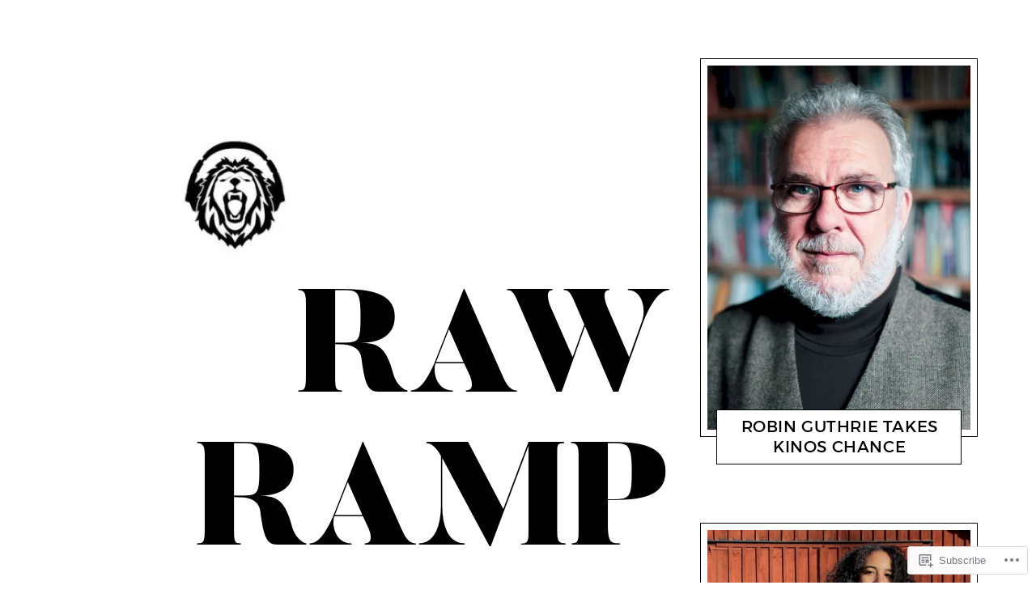

--- FILE ---
content_type: application/javascript
request_url: https://rawramp.me/_static/??-eJyNkUFOxDAMRS9EagUh2g3iKChN3eLWTqI4GRhOP5nRFJBg0aWt/779bfhIxsdQMBSQahLXhYLCiiU5v91r0BrgjYKHsRJPQGGmQAWN+hyZ9/rcCYVu1Qf4Zbo7+jhy9JvCY2eHzholSYwm46l7gom0wPojMhzdhPk/v/KOggopo1AVWFDclRwz+Y3duUHHAIltQKCvbHzVEuUgphslwxQ2M8cGmpk+d7Ldh+vUmCYjcQvqLcV0NIVTxXKjxf0lDj/HuxyrIn/L9sZ9j1d5sf2zHfqh7+16Ab2MviQ=
body_size: 56994
content:
(()=>{(function(){var Scroller,stats,type,text,totop,loading_text,isIE=-1!==navigator.userAgent.search("MSIE");if(isIE){var IEVersion=navigator.userAgent.match(/MSIE\s?(\d+)\.?\d*;/);IEVersion=parseInt(IEVersion[1])}function fullscreenState(){return document.fullscreenElement||document.mozFullScreenElement||document.webkitFullscreenElement||document.msFullscreenElement?1:0}"https:"===document.location.protocol&&(infiniteScroll.settings.ajaxurl=infiniteScroll.settings.ajaxurl.replace("http://","https://")),Scroller=function(e){var t=this;this.id=e.id,this.body=document.body,this.window=window,this.element=document.getElementById(e.id),this.wrapperClass=e.wrapper_class,this.ready=!0,this.disabled=!1,this.page=1,this.offset=e.offset,this.currentday=e.currentday,this.order=e.order,this.throttle=!1,this.click_handle=e.click_handle,this.google_analytics=e.google_analytics,this.history=e.history,this.origURL=window.location.href,this.handle=document.createElement("div"),this.handle.setAttribute("id","infinite-handle"),this.handle.innerHTML="<span><button>"+text.replace("\\","")+"</button></span>",this.footer={el:document.getElementById("infinite-footer"),wrap:e.footer},this.checkViewportOnLoadBound=t.checkViewportOnLoad.bind(this),this.wpMediaelement=null,"scroll"===type?(this.window.addEventListener("scroll",function(){t.throttle=!0}),t.gotop(),setInterval(function(){t.throttle&&(t.throttle=!1,t.thefooter(),t.refresh(),t.determineURL())},250),t.ensureFilledViewport(),this.body.addEventListener("is.post-load",t.checkViewportOnLoadBound)):"click"===type&&(this.click_handle&&this.element.appendChild(this.handle),this.handle.addEventListener("click",function(){t.click_handle&&t.handle.parentNode.removeChild(t.handle),t.refresh()})),this.body.addEventListener("is.post-load",t.initializeMejs)},Scroller.prototype.getScrollTop=function(){return window.pageYOffset||document.documentElement.scrollTop||document.body.scrollTop||0},Scroller.prototype.extend=function(e){e=e||{};for(var t=1;t<arguments.length;t++)if(arguments[t])for(var n in arguments[t])Object.hasOwn(arguments[t],n)&&(e[n]=arguments[t][n]);return e},Scroller.prototype.check=function(){return this.measure(this.element,[this.wrapperClass]).bottom<2*this.window.innerHeight},Scroller.prototype.render=function(e){var t=Array.prototype.slice.call(e.fragment.childNodes);for(this.body.classList.add("infinity-success");t.length>0;){var n=t.shift();this.element.appendChild(n)}this.trigger(this.body,"is.post-load",{jqueryEventName:"post-load",data:e}),this.ready=!0},Scroller.prototype.query=function(){return{page:this.page+this.offset,currentday:this.currentday,order:this.order,scripts:window.infiniteScroll.settings.scripts,styles:window.infiniteScroll.settings.styles,query_args:window.infiniteScroll.settings.query_args,query_before:window.infiniteScroll.settings.query_before,last_post_date:window.infiniteScroll.settings.last_post_date}},Scroller.prototype.animate=function(e,t){var n=performance.now();requestAnimationFrame(function i(o){var r=Math.min(1,(o-n)/t);e(r),r<1&&requestAnimationFrame(i)})},Scroller.prototype.gotop=function(){var e=document.getElementById("infinity-blog-title"),t=this;e&&(e.setAttribute("title",totop),e.addEventListener("click",function(e){var n=t.window.pageYOffset;e.preventDefault(),t.animate(function(e){var t=n-n*e;document.documentElement.scrollTop=document.body.scrollTop=t},200)}))},Scroller.prototype.thefooter=function(){var e,t,n,i,o=this;if(this.footer&&this.footer.el){if("string"==typeof this.footer.wrap){try{t=(t=document.getElementById(this.footer.wrap).getBoundingClientRect()).width}catch{t=0}t>479&&(e=this.footer.el.querySelector(".container"))&&(e.style.width=t+"px")}n=parseInt(o.footer.el.style.bottom||-50,10),i=this.window.pageYOffset>=350?0:-50,n!==i&&o.animate(function(e){var t=n+(i-n)*e;o.footer.el.style.bottom=t+"px",1===e&&(n=i)},200)}},Scroller.prototype.urlEncodeJSON=function(e,t){var n,i,o=[];for(var r in e)n=encodeURIComponent(r),i=t?t+"["+n+"]":n,"object"==typeof e[r]?!Array.isArray(e[r])||e[r].length>0?o.push(this.urlEncodeJSON(e[r],i)):o.push(i+"[]="):o.push(i+"="+encodeURIComponent(e[r]));return o.join("&")},Scroller.prototype.refresh=function(){var self=this,query,xhr,loader,customized;if(!this.disabled&&this.ready&&this.check())return this.ready=!1,this.click_handle&&(loader||(document.getElementById("infinite-aria").textContent=loading_text,loader=document.createElement("div"),loader.classList.add("infinite-loader"),loader.setAttribute("role","progress"),loader.innerHTML='<div class="spinner"><div class="spinner-inner"><div></div><div></div><div></div><div></div><div></div><div></div><div></div><div></div><div></div><div></div><div></div><div></div></div></div>'),this.element.appendChild(loader)),query=self.extend({action:"infinite_scroll"},this.query()),"undefined"!=typeof wp&&wp.customize&&wp.customize.settings.theme&&(customized={},query.wp_customize="on",query.theme=wp.customize.settings.theme.stylesheet,wp.customize.each(function(e){e._dirty&&(customized[e.id]=e())}),query.customized=JSON.stringify(customized),query.nonce=wp.customize.settings.nonce.preview),xhr=new XMLHttpRequest,xhr.open("POST",infiniteScroll.settings.ajaxurl,!0),xhr.setRequestHeader("X-Requested-With","XMLHttpRequest"),xhr.setRequestHeader("Content-Type","application/x-www-form-urlencoded; charset=UTF-8"),xhr.send(self.urlEncodeJSON(query)),xhr.onerror=function(){self.click_handle&&loader.parentNode&&loader.parentNode.removeChild(loader),self.ready=!0},xhr.onload=function(){var response=JSON.parse(xhr.responseText),httpCheck=xhr.status>=200&&xhr.status<300,responseCheck=void 0!==response.html;if(response&&httpCheck&&responseCheck){if(self.click_handle&&loader.parentNode&&loader.parentNode.removeChild(loader),response.scripts&&Array.isArray(response.scripts)&&response.scripts.forEach(function(e){var t=e.footer?"body":"head";window.infiniteScroll.settings.scripts.push(e.handle),e.extra_data&&self.appendInlineScript(e.extra_data,t),e.before_handle&&self.appendInlineScript(e.before_handle,t);var n=document.createElement("script");n.type="text/javascript",n.src=e.src,n.id=e.handle,n.async=!1,e.after_handle&&(n.onload=function(){self.appendInlineScript(e.after_handle,t)}),"wp-mediaelement"===e.handle&&self.body.removeEventListener("is.post-load",self.initializeMejs),"wp-mediaelement"===e.handle&&"undefined"==typeof mejs?(self.wpMediaelement={},self.wpMediaelement.tag=n,self.wpMediaelement.element=t,setTimeout(self.maybeLoadMejs.bind(self),250)):document.getElementsByTagName(t)[0].appendChild(n)}),response.styles&&Array.isArray(response.styles)&&response.styles.forEach(function(item){window.infiniteScroll.settings.styles.push(item.handle);var style=document.createElement("link");style.rel="stylesheet",style.href=item.src,style.id=item.handle+"-css",!item.conditional||isIE&&eval(item.conditional.replace(/%ver/g,IEVersion))||(style=!1),style&&document.getElementsByTagName("head")[0].appendChild(style)}),response.fragment=document.createElement("div"),response.fragment.innerHTML=response.html,self.page++,stats&&((new Image).src=document.location.protocol+"//pixel.wp.com/g.gif?"+stats+"&post=0&baba="+Math.random()),"object"==typeof response.postflair&&"object"==typeof WPCOM_sharing_counts&&(WPCOM_sharing_counts=self.extend(WPCOM_sharing_counts,response.postflair)),self.render.call(self,response),"click"===type?(infiniteScroll.settings.wrapper&&document.querySelector("#infinite-view-"+(self.page+self.offset-1)+" a:first-of-type").focus({preventScroll:!0}),response.lastbatch?self.click_handle?(self.body.classList.add("infinity-end"),self.body.classList.remove("infinity-success")):self.trigger(this.body,"infinite-scroll-posts-end"):self.click_handle?self.element.appendChild(self.handle):self.trigger(this.body,"infinite-scroll-posts-more")):response.lastbatch&&(self.disabled=!0,self.body.classList.add("infinity-end"),self.body.classList.remove("infinity-success")),response.currentday&&(self.currentday=response.currentday),self.google_analytics){var ga_url=self.history.path.replace(/%d/,self.page);"object"==typeof _gaq&&_gaq.push(["_trackPageview",ga_url]),"function"==typeof ga&&ga("send","pageview",ga_url)}}else self.click_handle&&loader.parentNode&&loader.parentNode.removeChild(loader)},xhr},Scroller.prototype.appendInlineScript=function(e,t){var n=document.createElement("script"),i=document.createTextNode("//<![CDATA[ \n"+e+"\n//]]>");n.type="text/javascript",n.appendChild(i),document.getElementsByTagName(t)[0].appendChild(n)},Scroller.prototype.maybeLoadMejs=function(){null!==this.wpMediaelement&&("undefined"==typeof mejs?setTimeout(this.maybeLoadMejs.bind(this),250):(document.getElementsByTagName(this.wpMediaelement.element)[0].appendChild(this.wpMediaelement.tag),this.wpMediaelement=null,this.body.addEventListener("is.post-load",this.initializeMejs)))},Scroller.prototype.initializeMejs=function(e){if(e.detail&&e.detail.html&&(-1!==e.detail.html.indexOf("wp-audio-shortcode")||-1!==e.detail.html.indexOf("wp-video-shortcode"))&&"undefined"!=typeof mejs){var t,n={};"undefined"!=typeof _wpmejsSettings&&(n.pluginPath=_wpmejsSettings.pluginPath),n.success=function(e){var t=e.attributes.autoplay&&"false"!==e.attributes.autoplay;"flash"===e.pluginType&&t&&e.addEventListener("canplay",function(){e.play()},!1)},t=document.querySelectorAll(".wp-audio-shortcode, .wp-video-shortcode"),t=(t=Array.prototype.slice.call(t)).filter(function(e){for(;e.parentNode;){if(e.classList.contains("mejs-container"))return!1;e=e.parentNode}return!0});for(var i=0;i<t.length;i++)new MediaElementPlayer(t[i],n)}},Scroller.prototype.measure=function(e,t){t=t||[];for(var n,i,o,r=Array.prototype.slice.call(e.children),s=Number.MAX_VALUE,l=0;r.length>0;){for(n=r.shift(),o=0;o<t.length;o++)if(n.classList.contains(t[o])){r=r.concat(Array.prototype.slice.call(n.children));break}i=n.getBoundingClientRect(),s=Math.min(s,i.top),l=Math.max(l,i.bottom)}var a=Math.round(window.innerHeight/2),d=s<=a&&l>=a;return{top:s,bottom:l,height:l-s,factor:(Math.min(l,a)-Math.max(s,0))/a,isActive:d}},Scroller.prototype.ensureFilledViewport=function(){var e=this,t=e.window.innerHeight,n=e.measure(e.element,[e.wrapperClass]);e.body.removeEventListener("is.post-load",e.checkViewportOnLoadBound),0!==n.bottom&&n.bottom<t&&(e.ready=!0,e.refresh())},Scroller.prototype.checkViewportOnLoad=function(){this.ensureFilledViewport()};var previousFullScrenState=fullscreenState();Scroller.prototype.determineURL=function(){var e,t=this,n=-1,i=fullscreenState(),o=0;if(previousFullScrenState^i)previousFullScrenState=i;else{previousFullScrenState=i,e=document.querySelectorAll("."+t.wrapperClass);for(var r=0;r<e.length;r++){var s=t.measure(e[r]);if(s.isActive){n=parseInt(e[r].dataset.pageNum,10);break}s.factor>o&&(n=parseInt(e[r].dataset.pageNum,10),o=s.factor)}t.updateURL(n)}},Scroller.prototype.updateURL=function(e){if(window.history.pushState){var t=this,n=t.origURL;-1!==e&&(n=window.location.protocol+"//"+t.history.host+t.history.path.replace(/%d/,e)+t.history.parameters),window.location.href!==n&&history.pushState(null,null,n)}},Scroller.prototype.pause=function(){this.disabled=!0},Scroller.prototype.resume=function(){this.disabled=!1},Scroller.prototype.trigger=function(e,t,n){var i;(n=n||{}).jqueryEventName&&"undefined"!=typeof jQuery&&jQuery(e).trigger(n.jqueryEventName,n.data||null);try{i=new CustomEvent(t,{bubbles:!0,cancelable:!0,detail:n.data||null})}catch{(i=document.createEvent("CustomEvent")).initCustomEvent(t,!0,!0,n.data||null)}e.dispatchEvent(i)};var jetpackInfinityModule=function(){if("object"==typeof infiniteScroll&&(infiniteScroll.settings.body_class.split(" ").forEach(function(e){e&&document.body.classList.add(e)}),stats=infiniteScroll.settings.stats,type=infiniteScroll.settings.type,text=infiniteScroll.settings.text,totop=infiniteScroll.settings.totop,loading_text=infiniteScroll.settings.loading_text,infiniteScroll.scroller=new Scroller(infiniteScroll.settings),"click"===type)){var e=null;window.addEventListener("scroll",function(){e||(e=setTimeout(function(){infiniteScroll.scroller.determineURL(),e=null},250))})}};"interactive"===document.readyState||"complete"===document.readyState?jetpackInfinityModule():document.addEventListener("DOMContentLoaded",jetpackInfinityModule)})()})();;
!function(e){var o={};function n(t){if(o[t])return o[t].exports;var r=o[t]={i:t,l:!1,exports:{}};return e[t].call(r.exports,r,r.exports,n),r.l=!0,r.exports}n.m=e,n.c=o,n.d=function(e,o,t){n.o(e,o)||Object.defineProperty(e,o,{enumerable:!0,get:t})},n.r=function(e){"undefined"!=typeof Symbol&&Symbol.toStringTag&&Object.defineProperty(e,Symbol.toStringTag,{value:"Module"}),Object.defineProperty(e,"__esModule",{value:!0})},n.t=function(e,o){if(1&o&&(e=n(e)),8&o)return e;if(4&o&&"object"==typeof e&&e&&e.__esModule)return e;var t=Object.create(null);if(n.r(t),Object.defineProperty(t,"default",{enumerable:!0,value:e}),2&o&&"string"!=typeof e)for(var r in e)n.d(t,r,function(o){return e[o]}.bind(null,r));return t},n.n=function(e){var o=e&&e.__esModule?function(){return e.default}:function(){return e};return n.d(o,"a",o),o},n.o=function(e,o){return Object.prototype.hasOwnProperty.call(e,o)},n.p="",n(n.s=273)}({273:function(e,o){!function(){"use strict";let e,o;function n(e){return new Promise((o,n)=>{const t=document.createElement("script");t.onload=()=>o(),t.onerror=e=>n(e),t.src=e,document.body.appendChild(t)})}function t(){if(e)return e;const o=window.wpcom_coblocks_js;return e=n(o.coblocks_lightbox_js),e}function r(){if(o)return o;window.wpcomJQueryUsageLoggerDisabled=!0;const e=window.wpcom_coblocks_js,t=window.jQuery?Promise.resolve():n(e.jquery_core_js).then(()=>n(e.jquery_migrate_js)),r=t.then(()=>window.imagesLoaded?Promise.resolve():n(e.imagesloaded_js)),c=t.then(()=>window.Masonry?Promise.resolve():n(e.masonry_js)),u=Promise.all([t,r,c]).then(()=>n(e.coblocks_masonry_js));return o=u,o}function c(){document.querySelector(".wp-block-coblocks-gallery-masonry")&&r(),document.querySelector(".has-lightbox")&&t(),document.body.classList.contains("block-editor-page")&&(r(),t())}"loading"!==document.readyState?c():document.addEventListener("DOMContentLoaded",c)}()}});;
/**
 * Bricklayer - Cascading Grid Layouts
 * https://github.com/ademilter/bricklayer
 * Copyright © 2016 Adem İlter
 *
 * Permission is hereby granted, free of charge, to any person obtaining
 * a copy of this software and associated documentation files (the "Software"),
 * to deal in the Software without restriction, including without limitation
 * the rights to use, copy, modify, merge, publish, distribute, sublicense,
 * and/or sell copies of the Software, and to permit persons to whom the
 * Software is furnished to do so, subject to the following conditions:
 *
 * The above copyright notice and this permission notice shall be included
 * in all copies or substantial portions of the Software.
 *
 * THE SOFTWARE IS PROVIDED "AS IS", WITHOUT WARRANTY OF ANY KIND,
 * EXPRESS OR IMPLIED, INCLUDING BUT NOT LIMITED TO THE WARRANTIES
 * OF MERCHANTABILITY, FITNESS FOR A PARTICULAR PURPOSE AND NONINFRINGEMENT.
 * IN NO EVENT SHALL THE AUTHORS OR COPYRIGHT HOLDERS BE LIABLE FOR ANY CLAIM,
 * DAMAGES OR OTHER LIABILITY, WHETHER IN AN ACTION OF CONTRACT,
 * TORT OR OTHERWISE, ARISING FROM, OUT OF OR IN CONNECTION WITH THE SOFTWARE
 * OR THE USE OR OTHER DEALINGS IN THE SOFTWARE.
 */
(function e(t,n,r){function s(o,u){if(!n[o]){if(!t[o]){var a=typeof require=="function"&&require;if(!u&&a)return a(o,!0);if(i)return i(o,!0);var f=new Error("Cannot find module '"+o+"'");throw f.code="MODULE_NOT_FOUND",f}var l=n[o]={exports:{}};t[o][0].call(l.exports,function(e){var n=t[o][1][e];return s(n?n:e)},l,l.exports,e,t,n,r)}return n[o].exports}var i=typeof require=="function"&&require;for(var o=0;o<r.length;o++)s(r[o]);return s})({1:[function(require,module,exports){
	var __extends = (this && this.__extends) || function (d, b) {
			for (var p in b) if (b.hasOwnProperty(p)) d[p] = b[p];
			function __() { this.constructor = d; }
			d.prototype = b === null ? Object.create(b) : (__.prototype = b.prototype, new __());
		};
	var Bricklayer;
	(function (Bricklayer) {
		// Helper Functions
		function toArray(arrayLike) {
			return [].slice.call(arrayLike);
		}
		function triggerEvent(el, eventName, data) {
			var event;
			try {
				event = new CustomEvent(eventName, { detail: data });
			}
			catch(err) {
				event = document.createEvent('CustomEvent');
				event.initCustomEvent(eventName, true, true, data);
			}
			return el.dispatchEvent(event);
		}
		var DEFAULTS = {
			rulerClassName: "bricklayer-column-sizer",
			columnClassName: "bricklayer-column"
		};
		var SimpleElement = (function () {
			function SimpleElement(className) {
				this.element = document.createElement("div");
				this.element.className = className;
			}
			SimpleElement.prototype.destroy = function () {
				this.element.parentNode.removeChild(this.element);
			};
			return SimpleElement;
		}());
		var Ruler = (function (_super) {
			__extends(Ruler, _super);
			function Ruler() {
				_super.apply(this, arguments);
			}
			Ruler.prototype.getWidth = function () {
				this.element.setAttribute('style', "\n        display: block;\n        visibility: hidden !important;\n        top: -1000px !important;\n      ");
				var width = this.element.offsetWidth;
				this.element.removeAttribute('style');
				return width;
			};
			return Ruler;
		}(SimpleElement));
		var Column = (function (_super) {
			__extends(Column, _super);
			function Column() {
				_super.apply(this, arguments);
			}
			return Column;
		}(SimpleElement));
		var Container = (function () {
			function Container(element, options) {
				if (options === void 0) { options = DEFAULTS; }
				this.element = element;
				this.options = options;
				this.build();
				this.buildResponsive();
			}
			Container.prototype.append = function (item) {
				var _this = this;
				if (Array.isArray(item)) {
					item.forEach(function (item) { return _this.append(item); });
					return;
				}
				var column = this.findMinHeightColumn();
				this.elements = toArray(this.elements).concat([item]);
				this.applyPosition('append', column, item);
			};
			Container.prototype.prepend = function (item) {
				var _this = this;
				if (Array.isArray(item)) {
					item.forEach(function (item) { return _this.prepend(item); });
					return;
				}
				var column = this.findMinHeightColumn();
				this.elements = [item].concat(toArray(this.elements));
				this.applyPosition('prepend', column, item);
			};
			Container.prototype.on = function (eventName, handler) {
				// eventName may be:
				// - breakpoint
				// - afterAppend
				// - beforeAppend
				// - afterPrepend
				// - beforePrepend
				this.element.addEventListener("bricklayer." + eventName, handler);
				return this;
			};
			Container.prototype.redraw = function () {
				var columnCount = this.columnCount;
				this.checkColumnCount(false);
				this.reorderElements(columnCount);
				triggerEvent(this.element, "bricklayer.redraw", { columnCount: columnCount });
			};
			Container.prototype.destroy = function () {
				var _this = this;
				this.ruler.destroy();
				toArray(this.elements).forEach(function (el) { return _this.element.appendChild(el); });
				toArray(this.getColumns()).forEach(function (el) { return el.parentNode.removeChild(el); });
				triggerEvent(this.element, "bricklayer.destroy", {});
			};
			Container.prototype.build = function () {
				this.ruler = new Ruler(this.options.rulerClassName);
				this.elements = this.getElementsInOrder();
				this.element.insertBefore(this.ruler.element, this.element.firstChild);
			};
			Container.prototype.buildResponsive = function () {
				var _this = this;
				window.addEventListener("resize", function (e) { return _this.checkColumnCount(); });
				this.checkColumnCount();
				this.on("breakpoint", function (e) { return _this.reorderElements(e.detail.columnCount); });
				if (this.columnCount >= 1) {
					this.reorderElements(this.columnCount);
				}
			};
			Container.prototype.getColumns = function() {
				var _this = this;
				return Array.prototype.filter.call( _this.element.children, function( element, index, aElements ) {
					var classNames = element.className.split( ' ' );
					return classNames.indexOf( _this.options.columnClassName ) > - 1;
				} );
			};
			Container.prototype.findMinHeightColumn = function () {
				var allColumns = toArray(this.getColumns());
				var heights = allColumns.map(function (column) { return column.offsetHeight; });
				var minHeight = Math.min.apply(null, heights);
				return allColumns[heights.indexOf(minHeight)];
			};
			Container.prototype.getElementsInOrder = function() {
				var _this = this;
				return Array.prototype.filter.call( _this.element.children, function( element, index, aElements ) {
					var classNames = element.className.split( ' ' );
					return classNames.indexOf( _this.options.columnClassName ) == - 1 && classNames.indexOf( _this.options.rulerClassName == - 1 );
				} );
			};
			Container.prototype.checkColumnCount = function (publish) {
				if (publish === void 0) { publish = true; }
				var columnCount = this.getColumnCount();
				if (this.columnCount !== columnCount) {
					if (publish) {
						triggerEvent(this.element, "bricklayer.breakpoint", { columnCount: columnCount });
					}
					this.columnCount = columnCount;
				}
			};
			Container.prototype.reorderElements = function (columnCount) {
				var _this = this;
				if (columnCount === void 0) { columnCount = 1; }
				var elements = toArray(this.elements).map(function (item) {
					var element = item.parentNode ? item.parentNode.removeChild(item) : item;
					return element;
				});
				var columns = this.getColumns();
				for (var i = 0; i < columns.length; i++) {
					columns[i].parentNode.removeChild(columns[i]);
				}
				for (var i = 0; i < columnCount; i++) {
					var element = (new Column(this.options.columnClassName)).element;
					this.element.appendChild(element);
				}
				elements.forEach(function (item) {
					var column = _this.findMinHeightColumn();
					column.appendChild(item);
				});
			};
			Container.prototype.getColumnCount = function () {
				var containerWidth = this.element.offsetWidth;
				var columnWidth = this.ruler.getWidth();
				if (columnWidth == 0) {
					return 1;
				}
				return Math.round(containerWidth / columnWidth);
			};
			Container.prototype.applyPosition = function (pos, column, item) {
				var _this = this;
				var trigger = function (timing) {
					var eventName = timing + pos.charAt(0).toUpperCase() + pos.substr(1);
					triggerEvent(_this.element, "bricklayer." + eventName, { item: item, column: column });
				};
				trigger('before');
				switch (pos) {
					case 'append':
						column.appendChild(item);
						break;
					case 'prepend':
						column.insertBefore(item, column.firstChild);
						break;
				}
				trigger('after');
			};
			return Container;
		}());
		Bricklayer.Container = Container;
	})(Bricklayer || (Bricklayer = {}));
	(function (root, factory) {
		if (typeof define === 'function' && define.amd) {
			define(function () { return factory(); });
		}
		else if (typeof window !== "undefined" && root === window) {
			root.Bricklayer = factory();
		}
		else if (typeof module === 'object' && module.exports) {
			module.exports = factory();
		}
	}(typeof window !== "undefined" ? window : this, function () {
		return Bricklayer.Container;
	}));

},{}]},{},[1]);;
/*!
 * modernizr v3.3.1
 * Build http://modernizr.com/download?[base64]
 *
 * Copyright (c)
 *  Faruk Ates
 *  Paul Irish
 *  Alex Sexton
 *  Ryan Seddon
 *  Patrick Kettner
 *  Stu Cox
 *  Richard Herrera

 * MIT License
 */

/*
 * Modernizr tests which native CSS3 and HTML5 features are available in the
 * current UA and makes the results available to you in two ways: as properties on
 * a global `Modernizr` object, and as classes on the `<html>` element. This
 * information allows you to progressively enhance your pages with a granular level
 * of control over the experience.
 */

;(function(window, document, undefined){
    var classes = [];


    var tests = [];


    /**
     *
     * ModernizrProto is the constructor for Modernizr
     *
     * @class
     * @access public
     */

    var ModernizrProto = {
        // The current version, dummy
        _version: '3.3.1',

        // Any settings that don't work as separate modules
        // can go in here as configuration.
        _config: {
            'classPrefix': '',
            'enableClasses': true,
            'enableJSClass': true,
            'usePrefixes': true
        },

        // Queue of tests
        _q: [],

        // Stub these for people who are listening
        on: function(test, cb) {
            // I don't really think people should do this, but we can
            // safe guard it a bit.
            // -- NOTE:: this gets WAY overridden in src/addTest for actual async tests.
            // This is in case people listen to synchronous tests. I would leave it out,
            // but the code to *disallow* sync tests in the real version of this
            // function is actually larger than this.
            var self = this;
            setTimeout(function() {
                cb(self[test]);
            }, 0);
        },

        addTest: function(name, fn, options) {
            tests.push({name: name, fn: fn, options: options});
        },

        addAsyncTest: function(fn) {
            tests.push({name: null, fn: fn});
        }
    };



    // Fake some of Object.create so we can force non test results to be non "own" properties.
    var Modernizr = function() {};
    Modernizr.prototype = ModernizrProto;

    // Leak modernizr globally when you `require` it rather than force it here.
    // Overwrite name so constructor name is nicer :D
    Modernizr = new Modernizr();


    /*!
     {
     "name": "Application Cache",
     "property": "applicationcache",
     "caniuse": "offline-apps",
     "tags": ["storage", "offline"],
     "notes": [{
     "name": "MDN documentation",
     "href": "https://developer.mozilla.org/en/docs/HTML/Using_the_application_cache"
     }],
     "polyfills": ["html5gears"]
     }
     !*/
    /* DOC
     Detects support for the Application Cache, for storing data to enable web-based applications run offline.

     The API has been [heavily criticized](http://alistapart.com/article/application-cache-is-a-douchebag) and discussions are underway to address this.
     */

    Modernizr.addTest('applicationcache', 'applicationCache' in window);

    /*!
     {
     "name": "Geolocation API",
     "property": "geolocation",
     "caniuse": "geolocation",
     "tags": ["media"],
     "notes": [{
     "name": "MDN documentation",
     "href": "https://developer.mozilla.org/en-US/docs/WebAPI/Using_geolocation"
     }],
     "polyfills": [
     "joshuabell-polyfill",
     "webshims",
     "geo-location-javascript",
     "geolocation-api-polyfill"
     ]
     }
     !*/
    /* DOC
     Detects support for the Geolocation API for users to provide their location to web applications.
     */

    // geolocation is often considered a trivial feature detect...
    // Turns out, it's quite tricky to get right:
    //
    // Using !!navigator.geolocation does two things we don't want. It:
    //   1. Leaks memory in IE9: github.com/Modernizr/Modernizr/issues/513
    //   2. Disables page caching in WebKit: webk.it/43956
    //
    // Meanwhile, in Firefox < 8, an about:config setting could expose
    // a false positive that would throw an exception: bugzil.la/688158

    Modernizr.addTest('geolocation', 'geolocation' in navigator);

    /*!
     {
     "name": "History API",
     "property": "history",
     "caniuse": "history",
     "tags": ["history"],
     "authors": ["Hay Kranen", "Alexander Farkas"],
     "notes": [{
     "name": "W3C Spec",
     "href": "https://www.w3.org/TR/html51/browsers.html#the-history-interface"
     }, {
     "name": "MDN documentation",
     "href": "https://developer.mozilla.org/en-US/docs/Web/API/window.history"
     }],
     "polyfills": ["historyjs", "html5historyapi"]
     }
     !*/
    /* DOC
     Detects support for the History API for manipulating the browser session history.
     */

    Modernizr.addTest('history', function() {
        // Issue #733
        // The stock browser on Android 2.2 & 2.3, and 4.0.x returns positive on history support
        // Unfortunately support is really buggy and there is no clean way to detect
        // these bugs, so we fall back to a user agent sniff :(
        var ua = navigator.userAgent;

        // We only want Android 2 and 4.0, stock browser, and not Chrome which identifies
        // itself as 'Mobile Safari' as well, nor Windows Phone (issue #1471).
        if ((ua.indexOf('Android 2.') !== -1 ||
            (ua.indexOf('Android 4.0') !== -1)) &&
            ua.indexOf('Mobile Safari') !== -1 &&
            ua.indexOf('Chrome') === -1 &&
            ua.indexOf('Windows Phone') === -1) {
            return false;
        }

        // Return the regular check
        return (window.history && 'pushState' in window.history);
    });

    /*!
     {
     "name": "postMessage",
     "property": "postmessage",
     "caniuse": "x-doc-messaging",
     "notes": [{
     "name": "W3C Spec",
     "href": "http://www.w3.org/TR/html5/comms.html#posting-messages"
     }],
     "polyfills": ["easyxdm", "postmessage-jquery"]
     }
     !*/
    /* DOC
     Detects support for the `window.postMessage` protocol for cross-document messaging.
     */

    Modernizr.addTest('postmessage', 'postMessage' in window);

    /*!
     {
     "name": "SVG",
     "property": "svg",
     "caniuse": "svg",
     "tags": ["svg"],
     "authors": ["Erik Dahlstrom"],
     "polyfills": [
     "svgweb",
     "raphael",
     "amplesdk",
     "canvg",
     "svg-boilerplate",
     "sie",
     "dojogfx",
     "fabricjs"
     ]
     }
     !*/
    /* DOC
     Detects support for SVG in `<embed>` or `<object>` elements.
     */

    Modernizr.addTest('svg', !!document.createElementNS && !!document.createElementNS('http://www.w3.org/2000/svg', 'svg').createSVGRect);

    /*!
     {
     "name": "WebSockets Support",
     "property": "websockets",
     "authors": ["Phread [fearphage]", "Mike Sherov [mikesherov]", "Burak Yigit Kaya [BYK]"],
     "caniuse": "websockets",
     "tags": ["html5"],
     "warnings": [
     "This test will reject any old version of WebSockets even if it is not prefixed such as in Safari 5.1"
     ],
     "notes": [{
     "name": "CLOSING State and Spec",
     "href": "https://www.w3.org/TR/websockets/#the-websocket-interface"
     }],
     "polyfills": [
     "sockjs",
     "socketio",
     "kaazing-websocket-gateway",
     "websocketjs",
     "atmosphere",
     "graceful-websocket",
     "portal",
     "datachannel"
     ]
     }
     !*/

    Modernizr.addTest('websockets', 'WebSocket' in window && window.WebSocket.CLOSING === 2);

    /*!
     {
     "name": "Local Storage",
     "property": "localstorage",
     "caniuse": "namevalue-storage",
     "tags": ["storage"],
     "knownBugs": [],
     "notes": [],
     "warnings": [],
     "polyfills": [
     "joshuabell-polyfill",
     "cupcake",
     "storagepolyfill",
     "amplifyjs",
     "yui-cacheoffline"
     ]
     }
     !*/

    // In FF4, if disabled, window.localStorage should === null.

    // Normally, we could not test that directly and need to do a
    //   `('localStorage' in window) && ` test first because otherwise Firefox will
    //   throw bugzil.la/365772 if cookies are disabled

    // Also in iOS5 Private Browsing mode, attempting to use localStorage.setItem
    // will throw the exception:
    //   QUOTA_EXCEEDED_ERROR DOM Exception 22.
    // Peculiarly, getItem and removeItem calls do not throw.

    // Because we are forced to try/catch this, we'll go aggressive.

    // Just FWIW: IE8 Compat mode supports these features completely:
    //   www.quirksmode.org/dom/html5.html
    // But IE8 doesn't support either with local files

    Modernizr.addTest('localstorage', function() {
        var mod = 'modernizr';
        try {
            localStorage.setItem(mod, mod);
            localStorage.removeItem(mod);
            return true;
        } catch (e) {
            return false;
        }
    });

    /*!
     {
     "name": "Session Storage",
     "property": "sessionstorage",
     "tags": ["storage"],
     "polyfills": ["joshuabell-polyfill", "cupcake", "sessionstorage"]
     }
     !*/

    // Because we are forced to try/catch this, we'll go aggressive.

    // Just FWIW: IE8 Compat mode supports these features completely:
    //   www.quirksmode.org/dom/html5.html
    // But IE8 doesn't support either with local files
    Modernizr.addTest('sessionstorage', function() {
        var mod = 'modernizr';
        try {
            sessionStorage.setItem(mod, mod);
            sessionStorage.removeItem(mod);
            return true;
        } catch (e) {
            return false;
        }
    });

    /*!
     {
     "name": "Web SQL Database",
     "property": "websqldatabase",
     "caniuse": "sql-storage",
     "tags": ["storage"]
     }
     !*/

    // Chrome incognito mode used to throw an exception when using openDatabase
    // It doesn't anymore.
    Modernizr.addTest('websqldatabase', 'openDatabase' in window);

    /*!
     {
     "name": "Web Workers",
     "property": "webworkers",
     "caniuse" : "webworkers",
     "tags": ["performance", "workers"],
     "notes": [{
     "name": "W3C Reference",
     "href": "https://www.w3.org/TR/workers/"
     }, {
     "name": "HTML5 Rocks article",
     "href": "http://www.html5rocks.com/en/tutorials/workers/basics/"
     }, {
     "name": "MDN documentation",
     "href": "https://developer.mozilla.org/en-US/docs/Web/Guide/Performance/Using_web_workers"
     }],
     "polyfills": ["fakeworker", "html5shims"]
     }
     !*/
    /* DOC
     Detects support for the basic `Worker` API from the Web Workers spec. Web Workers provide a simple means for web content to run scripts in background threads.
     */

    Modernizr.addTest('webworkers', 'Worker' in window);


    /**
     * List of property values to set for css tests. See ticket #21
     * http://git.io/vUGl4
     *
     * @memberof Modernizr
     * @name Modernizr._prefixes
     * @optionName Modernizr._prefixes
     * @optionProp prefixes
     * @access public
     * @example
     *
     * Modernizr._prefixes is the internal list of prefixes that we test against
     * inside of things like [prefixed](#modernizr-prefixed) and [prefixedCSS](#-code-modernizr-prefixedcss). It is simply
     * an array of kebab-case vendor prefixes you can use within your code.
     *
     * Some common use cases include
     *
     * Generating all possible prefixed version of a CSS property
     * ```js
     * var rule = Modernizr._prefixes.join('transform: rotate(20deg); ');
     *
     * rule === 'transform: rotate(20deg); webkit-transform: rotate(20deg); moz-transform: rotate(20deg); o-transform: rotate(20deg); ms-transform: rotate(20deg);'
     * ```
     *
     * Generating all possible prefixed version of a CSS value
     * ```js
     * rule = 'display:' +  Modernizr._prefixes.join('flex; display:') + 'flex';
     *
     * rule === 'display:flex; display:-webkit-flex; display:-moz-flex; display:-o-flex; display:-ms-flex; display:flex'
     * ```
     */

    // we use ['',''] rather than an empty array in order to allow a pattern of .`join()`ing prefixes to test
    // values in feature detects to continue to work
    var prefixes = (ModernizrProto._config.usePrefixes ? ' -webkit- -moz- -o- -ms- '.split(' ') : ['','']);

    // expose these for the plugin API. Look in the source for how to join() them against your input
    ModernizrProto._prefixes = prefixes;



    /**
     * is returns a boolean if the typeof an obj is exactly type.
     *
     * @access private
     * @function is
     * @param {*} obj - A thing we want to check the type of
     * @param {string} type - A string to compare the typeof against
     * @returns {boolean}
     */

    function is(obj, type) {
        return typeof obj === type;
    }
    ;

    /**
     * Run through all tests and detect their support in the current UA.
     *
     * @access private
     */

    function testRunner() {
        var featureNames;
        var feature;
        var aliasIdx;
        var result;
        var nameIdx;
        var featureName;
        var featureNameSplit;

        for (var featureIdx in tests) {
            if (tests.hasOwnProperty(featureIdx)) {
                featureNames = [];
                feature = tests[featureIdx];
                // run the test, throw the return value into the Modernizr,
                // then based on that boolean, define an appropriate className
                // and push it into an array of classes we'll join later.
                //
                // If there is no name, it's an 'async' test that is run,
                // but not directly added to the object. That should
                // be done with a post-run addTest call.
                if (feature.name) {
                    featureNames.push(feature.name.toLowerCase());

                    if (feature.options && feature.options.aliases && feature.options.aliases.length) {
                        // Add all the aliases into the names list
                        for (aliasIdx = 0; aliasIdx < feature.options.aliases.length; aliasIdx++) {
                            featureNames.push(feature.options.aliases[aliasIdx].toLowerCase());
                        }
                    }
                }

                // Run the test, or use the raw value if it's not a function
                result = is(feature.fn, 'function') ? feature.fn() : feature.fn;


                // Set each of the names on the Modernizr object
                for (nameIdx = 0; nameIdx < featureNames.length; nameIdx++) {
                    featureName = featureNames[nameIdx];
                    // Support dot properties as sub tests. We don't do checking to make sure
                    // that the implied parent tests have been added. You must call them in
                    // order (either in the test, or make the parent test a dependency).
                    //
                    // Cap it to TWO to make the logic simple and because who needs that kind of subtesting
                    // hashtag famous last words
                    featureNameSplit = featureName.split('.');

                    if (featureNameSplit.length === 1) {
                        Modernizr[featureNameSplit[0]] = result;
                    } else {
                        // cast to a Boolean, if not one already
                        /* jshint -W053 */
                        if (Modernizr[featureNameSplit[0]] && !(Modernizr[featureNameSplit[0]] instanceof Boolean)) {
                            Modernizr[featureNameSplit[0]] = new Boolean(Modernizr[featureNameSplit[0]]);
                        }

                        Modernizr[featureNameSplit[0]][featureNameSplit[1]] = result;
                    }

                    classes.push((result ? '' : 'no-') + featureNameSplit.join('-'));
                }
            }
        }
    }
    ;

    /**
     * docElement is a convenience wrapper to grab the root element of the document
     *
     * @access private
     * @returns {HTMLElement|SVGElement} The root element of the document
     */

    var docElement = document.documentElement;


    /**
     * A convenience helper to check if the document we are running in is an SVG document
     *
     * @access private
     * @returns {boolean}
     */

    var isSVG = docElement.nodeName.toLowerCase() === 'svg';


    /**
     * setClasses takes an array of class names and adds them to the root element
     *
     * @access private
     * @function setClasses
     * @param {string[]} classes - Array of class names
     */

    // Pass in an and array of class names, e.g.:
    //  ['no-webp', 'borderradius', ...]
    function setClasses(classes) {
        var className = docElement.className;
        var classPrefix = Modernizr._config.classPrefix || '';

        if (isSVG) {
            className = className.baseVal;
        }

        // Change `no-js` to `js` (independently of the `enableClasses` option)
        // Handle classPrefix on this too
        if (Modernizr._config.enableJSClass) {
            var reJS = new RegExp('(^|\\s)' + classPrefix + 'no-js(\\s|$)');
            className = className.replace(reJS, '$1' + classPrefix + 'js$2');
        }

        if (Modernizr._config.enableClasses) {
            // Add the new classes
            className += ' ' + classPrefix + classes.join(' ' + classPrefix);
            isSVG ? docElement.className.baseVal = className : docElement.className = className;
        }

    }

    ;

    /**
     * @optionName html5shiv
     * @optionProp html5shiv
     */

    // Take the html5 variable out of the html5shiv scope so we can return it.
    var html5;
    if (!isSVG) {
        /**
         * @preserve HTML5 Shiv 3.7.3 | @afarkas @jdalton @jon_neal @rem | MIT/GPL2 Licensed
         */
        ;(function(window, document) {
            /*jshint evil:true */
            /** version */
            var version = '3.7.3';

            /** Preset options */
            var options = window.html5 || {};

            /** Used to skip problem elements */
            var reSkip = /^<|^(?:button|map|select|textarea|object|iframe|option|optgroup)$/i;

            /** Not all elements can be cloned in IE **/
            var saveClones = /^(?:a|b|code|div|fieldset|h1|h2|h3|h4|h5|h6|i|label|li|ol|p|q|span|strong|style|table|tbody|td|th|tr|ul)$/i;

            /** Detect whether the browser supports default html5 styles */
            var supportsHtml5Styles;

            /** Name of the expando, to work with multiple documents or to re-shiv one document */
            var expando = '_html5shiv';

            /** The id for the the documents expando */
            var expanID = 0;

            /** Cached data for each document */
            var expandoData = {};

            /** Detect whether the browser supports unknown elements */
            var supportsUnknownElements;

            (function() {
                try {
                    var a = document.createElement('a');
                    a.innerHTML = '<xyz></xyz>';
                    //if the hidden property is implemented we can assume, that the browser supports basic HTML5 Styles
                    supportsHtml5Styles = ('hidden' in a);

                    supportsUnknownElements = a.childNodes.length == 1 || (function() {
                            // assign a false positive if unable to shiv
                            (document.createElement)('a');
                            var frag = document.createDocumentFragment();
                            return (
                                typeof frag.cloneNode == 'undefined' ||
                                typeof frag.createDocumentFragment == 'undefined' ||
                                typeof frag.createElement == 'undefined'
                            );
                        }());
                } catch(e) {
                    // assign a false positive if detection fails => unable to shiv
                    supportsHtml5Styles = true;
                    supportsUnknownElements = true;
                }

            }());

            /*--------------------------------------------------------------------------*/

            /**
             * Creates a style sheet with the given CSS text and adds it to the document.
             * @private
             * @param {Document} ownerDocument The document.
             * @param {String} cssText The CSS text.
             * @returns {StyleSheet} The style element.
             */
            function addStyleSheet(ownerDocument, cssText) {
                var p = ownerDocument.createElement('p'),
                    parent = ownerDocument.getElementsByTagName('head')[0] || ownerDocument.documentElement;

                p.innerHTML = 'x<style>' + cssText + '</style>';
                return parent.insertBefore(p.lastChild, parent.firstChild);
            }

            /**
             * Returns the value of `html5.elements` as an array.
             * @private
             * @returns {Array} An array of shived element node names.
             */
            function getElements() {
                var elements = html5.elements;
                return typeof elements == 'string' ? elements.split(' ') : elements;
            }

            /**
             * Extends the built-in list of html5 elements
             * @memberOf html5
             * @param {String|Array} newElements whitespace separated list or array of new element names to shiv
             * @param {Document} ownerDocument The context document.
             */
            function addElements(newElements, ownerDocument) {
                var elements = html5.elements;
                if(typeof elements != 'string'){
                    elements = elements.join(' ');
                }
                if(typeof newElements != 'string'){
                    newElements = newElements.join(' ');
                }
                html5.elements = elements +' '+ newElements;
                shivDocument(ownerDocument);
            }

            /**
             * Returns the data associated to the given document
             * @private
             * @param {Document} ownerDocument The document.
             * @returns {Object} An object of data.
             */
            function getExpandoData(ownerDocument) {
                var data = expandoData[ownerDocument[expando]];
                if (!data) {
                    data = {};
                    expanID++;
                    ownerDocument[expando] = expanID;
                    expandoData[expanID] = data;
                }
                return data;
            }

            /**
             * returns a shived element for the given nodeName and document
             * @memberOf html5
             * @param {String} nodeName name of the element
             * @param {Document|DocumentFragment} ownerDocument The context document.
             * @returns {Object} The shived element.
             */
            function createElement(nodeName, ownerDocument, data){
                if (!ownerDocument) {
                    ownerDocument = document;
                }
                if(supportsUnknownElements){
                    return ownerDocument.createElement(nodeName);
                }
                if (!data) {
                    data = getExpandoData(ownerDocument);
                }
                var node;

                if (data.cache[nodeName]) {
                    node = data.cache[nodeName].cloneNode();
                } else if (saveClones.test(nodeName)) {
                    node = (data.cache[nodeName] = data.createElem(nodeName)).cloneNode();
                } else {
                    node = data.createElem(nodeName);
                }

                // Avoid adding some elements to fragments in IE < 9 because
                // * Attributes like `name` or `type` cannot be set/changed once an element
                //   is inserted into a document/fragment
                // * Link elements with `src` attributes that are inaccessible, as with
                //   a 403 response, will cause the tab/window to crash
                // * Script elements appended to fragments will execute when their `src`
                //   or `text` property is set
                return node.canHaveChildren && !reSkip.test(nodeName) && !node.tagUrn ? data.frag.appendChild(node) : node;
            }

            /**
             * returns a shived DocumentFragment for the given document
             * @memberOf html5
             * @param {Document} ownerDocument The context document.
             * @returns {Object} The shived DocumentFragment.
             */
            function createDocumentFragment(ownerDocument, data){
                if (!ownerDocument) {
                    ownerDocument = document;
                }
                if(supportsUnknownElements){
                    return ownerDocument.createDocumentFragment();
                }
                data = data || getExpandoData(ownerDocument);
                var clone = data.frag.cloneNode(),
                    i = 0,
                    elems = getElements(),
                    l = elems.length;
                for(;i<l;i++){
                    clone.createElement(elems[i]);
                }
                return clone;
            }

            /**
             * Shivs the `createElement` and `createDocumentFragment` methods of the document.
             * @private
             * @param {Document|DocumentFragment} ownerDocument The document.
             * @param {Object} data of the document.
             */
            function shivMethods(ownerDocument, data) {
                if (!data.cache) {
                    data.cache = {};
                    data.createElem = ownerDocument.createElement;
                    data.createFrag = ownerDocument.createDocumentFragment;
                    data.frag = data.createFrag();
                }


                ownerDocument.createElement = function(nodeName) {
                    //abort shiv
                    if (!html5.shivMethods) {
                        return data.createElem(nodeName);
                    }
                    return createElement(nodeName, ownerDocument, data);
                };

                ownerDocument.createDocumentFragment = Function('h,f', 'return function(){' +
                    'var n=f.cloneNode(),c=n.createElement;' +
                    'h.shivMethods&&(' +
                    // unroll the `createElement` calls
                    getElements().join().replace(/[\w\-:]+/g, function(nodeName) {
                        data.createElem(nodeName);
                        data.frag.createElement(nodeName);
                        return 'c("' + nodeName + '")';
                    }) +
                    ');return n}'
                )(html5, data.frag);
            }

            /*--------------------------------------------------------------------------*/

            /**
             * Shivs the given document.
             * @memberOf html5
             * @param {Document} ownerDocument The document to shiv.
             * @returns {Document} The shived document.
             */
            function shivDocument(ownerDocument) {
                if (!ownerDocument) {
                    ownerDocument = document;
                }
                var data = getExpandoData(ownerDocument);

                if (html5.shivCSS && !supportsHtml5Styles && !data.hasCSS) {
                    data.hasCSS = !!addStyleSheet(ownerDocument,
                        // corrects block display not defined in IE6/7/8/9
                        'article,aside,dialog,figcaption,figure,footer,header,hgroup,main,nav,section{display:block}' +
                        // adds styling not present in IE6/7/8/9
                        'mark{background:#FF0;color:#000}' +
                        // hides non-rendered elements
                        'template{display:none}'
                    );
                }
                if (!supportsUnknownElements) {
                    shivMethods(ownerDocument, data);
                }
                return ownerDocument;
            }

            /*--------------------------------------------------------------------------*/

            /**
             * The `html5` object is exposed so that more elements can be shived and
             * existing shiving can be detected on iframes.
             * @type Object
             * @example
             *
             * // options can be changed before the script is included
             * html5 = { 'elements': 'mark section', 'shivCSS': false, 'shivMethods': false };
             */
            var html5 = {

                /**
                 * An array or space separated string of node names of the elements to shiv.
                 * @memberOf html5
                 * @type Array|String
                 */
                'elements': options.elements || 'abbr article aside audio bdi canvas data datalist details dialog figcaption figure footer header hgroup main mark meter nav output picture progress section summary template time video',

                /**
                 * current version of html5shiv
                 */
                'version': version,

                /**
                 * A flag to indicate that the HTML5 style sheet should be inserted.
                 * @memberOf html5
                 * @type Boolean
                 */
                'shivCSS': (options.shivCSS !== false),

                /**
                 * Is equal to true if a browser supports creating unknown/HTML5 elements
                 * @memberOf html5
                 * @type boolean
                 */
                'supportsUnknownElements': supportsUnknownElements,

                /**
                 * A flag to indicate that the document's `createElement` and `createDocumentFragment`
                 * methods should be overwritten.
                 * @memberOf html5
                 * @type Boolean
                 */
                'shivMethods': (options.shivMethods !== false),

                /**
                 * A string to describe the type of `html5` object ("default" or "default print").
                 * @memberOf html5
                 * @type String
                 */
                'type': 'default',

                // shivs the document according to the specified `html5` object options
                'shivDocument': shivDocument,

                //creates a shived element
                createElement: createElement,

                //creates a shived documentFragment
                createDocumentFragment: createDocumentFragment,

                //extends list of elements
                addElements: addElements
            };

            /*--------------------------------------------------------------------------*/

            // expose html5
            window.html5 = html5;

            // shiv the document
            shivDocument(document);

            if(typeof module == 'object' && module.exports){
                module.exports = html5;
            }

        }(typeof window !== "undefined" ? window : this, document));
    }
    ;

    /**
     * If the browsers follow the spec, then they would expose vendor-specific style as:
     *   elem.style.WebkitBorderRadius
     * instead of something like the following, which would be technically incorrect:
     *   elem.style.webkitBorderRadius

     * Webkit ghosts their properties in lowercase but Opera & Moz do not.
     * Microsoft uses a lowercase `ms` instead of the correct `Ms` in IE8+
     *   erik.eae.net/archives/2008/03/10/21.48.10/

     * More here: github.com/Modernizr/Modernizr/issues/issue/21
     *
     * @access private
     * @returns {string} The string representing the vendor-specific style properties
     */

    var omPrefixes = 'Moz O ms Webkit';


    /**
     * List of JavaScript DOM values used for tests
     *
     * @memberof Modernizr
     * @name Modernizr._domPrefixes
     * @optionName Modernizr._domPrefixes
     * @optionProp domPrefixes
     * @access public
     * @example
     *
     * Modernizr._domPrefixes is exactly the same as [_prefixes](#modernizr-_prefixes), but rather
     * than kebab-case properties, all properties are their Capitalized variant
     *
     * ```js
     * Modernizr._domPrefixes === [ "Moz", "O", "ms", "Webkit" ];
     * ```
     */

    var domPrefixes = (ModernizrProto._config.usePrefixes ? omPrefixes.toLowerCase().split(' ') : []);
    ModernizrProto._domPrefixes = domPrefixes;


    /**
     * hasOwnProp is a shim for hasOwnProperty that is needed for Safari 2.0 support
     *
     * @author kangax
     * @access private
     * @function hasOwnProp
     * @param {object} object - The object to check for a property
     * @param {string} property - The property to check for
     * @returns {boolean}
     */

    // hasOwnProperty shim by kangax needed for Safari 2.0 support
    var hasOwnProp;

    (function() {
        var _hasOwnProperty = ({}).hasOwnProperty;
        /* istanbul ignore else */
        /* we have no way of testing IE 5.5 or safari 2,
         * so just assume the else gets hit */
        if (!is(_hasOwnProperty, 'undefined') && !is(_hasOwnProperty.call, 'undefined')) {
            hasOwnProp = function(object, property) {
                return _hasOwnProperty.call(object, property);
            };
        }
        else {
            hasOwnProp = function(object, property) { /* yes, this can give false positives/negatives, but most of the time we don't care about those */
                return ((property in object) && is(object.constructor.prototype[property], 'undefined'));
            };
        }
    })();




    // _l tracks listeners for async tests, as well as tests that execute after the initial run
    ModernizrProto._l = {};

    /**
     * Modernizr.on is a way to listen for the completion of async tests. Being
     * asynchronous, they may not finish before your scripts run. As a result you
     * will get a possibly false negative `undefined` value.
     *
     * @memberof Modernizr
     * @name Modernizr.on
     * @access public
     * @function on
     * @param {string} feature - String name of the feature detect
     * @param {function} cb - Callback function returning a Boolean - true if feature is supported, false if not
     * @example
     *
     * ```js
     * Modernizr.on('flash', function( result ) {
   *   if (result) {
   *    // the browser has flash
   *   } else {
   *     // the browser does not have flash
   *   }
   * });
     * ```
     */

    ModernizrProto.on = function(feature, cb) {
        // Create the list of listeners if it doesn't exist
        if (!this._l[feature]) {
            this._l[feature] = [];
        }

        // Push this test on to the listener list
        this._l[feature].push(cb);

        // If it's already been resolved, trigger it on next tick
        if (Modernizr.hasOwnProperty(feature)) {
            // Next Tick
            setTimeout(function() {
                Modernizr._trigger(feature, Modernizr[feature]);
            }, 0);
        }
    };

    /**
     * _trigger is the private function used to signal test completion and run any
     * callbacks registered through [Modernizr.on](#modernizr-on)
     *
     * @memberof Modernizr
     * @name Modernizr._trigger
     * @access private
     * @function _trigger
     * @param {string} feature - string name of the feature detect
     * @param {function|boolean} [res] - A feature detection function, or the boolean =
     * result of a feature detection function
     */

    ModernizrProto._trigger = function(feature, res) {
        if (!this._l[feature]) {
            return;
        }

        var cbs = this._l[feature];

        // Force async
        setTimeout(function() {
            var i, cb;
            for (i = 0; i < cbs.length; i++) {
                cb = cbs[i];
                cb(res);
            }
        }, 0);

        // Don't trigger these again
        delete this._l[feature];
    };

    /**
     * addTest allows you to define your own feature detects that are not currently
     * included in Modernizr (under the covers it's the exact same code Modernizr
     * uses for its own [feature detections](https://github.com/Modernizr/Modernizr/tree/master/feature-detects)). Just like the offical detects, the result
     * will be added onto the Modernizr object, as well as an appropriate className set on
     * the html element when configured to do so
     *
     * @memberof Modernizr
     * @name Modernizr.addTest
     * @optionName Modernizr.addTest()
     * @optionProp addTest
     * @access public
     * @function addTest
     * @param {string|object} feature - The string name of the feature detect, or an
     * object of feature detect names and test
     * @param {function|boolean} test - Function returning true if feature is supported,
     * false if not. Otherwise a boolean representing the results of a feature detection
     * @example
     *
     * The most common way of creating your own feature detects is by calling
     * `Modernizr.addTest` with a string (preferably just lowercase, without any
     * punctuation), and a function you want executed that will return a boolean result
     *
     * ```js
     * Modernizr.addTest('itsTuesday', function() {
   *  var d = new Date();
   *  return d.getDay() === 2;
   * });
     * ```
     *
     * When the above is run, it will set Modernizr.itstuesday to `true` when it is tuesday,
     * and to `false` every other day of the week. One thing to notice is that the names of
     * feature detect functions are always lowercased when added to the Modernizr object. That
     * means that `Modernizr.itsTuesday` will not exist, but `Modernizr.itstuesday` will.
     *
     *
     *  Since we only look at the returned value from any feature detection function,
     *  you do not need to actually use a function. For simple detections, just passing
     *  in a statement that will return a boolean value works just fine.
     *
     * ```js
     * Modernizr.addTest('hasJquery', 'jQuery' in window);
     * ```
     *
     * Just like before, when the above runs `Modernizr.hasjquery` will be true if
     * jQuery has been included on the page. Not using a function saves a small amount
     * of overhead for the browser, as well as making your code much more readable.
     *
     * Finally, you also have the ability to pass in an object of feature names and
     * their tests. This is handy if you want to add multiple detections in one go.
     * The keys should always be a string, and the value can be either a boolean or
     * function that returns a boolean.
     *
     * ```js
     * var detects = {
   *  'hasjquery': 'jQuery' in window,
   *  'itstuesday': function() {
   *    var d = new Date();
   *    return d.getDay() === 2;
   *  }
   * }
     *
     * Modernizr.addTest(detects);
     * ```
     *
     * There is really no difference between the first methods and this one, it is
     * just a convenience to let you write more readable code.
     */

    function addTest(feature, test) {

        if (typeof feature == 'object') {
            for (var key in feature) {
                if (hasOwnProp(feature, key)) {
                    addTest(key, feature[ key ]);
                }
            }
        } else {

            feature = feature.toLowerCase();
            var featureNameSplit = feature.split('.');
            var last = Modernizr[featureNameSplit[0]];

            // Again, we don't check for parent test existence. Get that right, though.
            if (featureNameSplit.length == 2) {
                last = last[featureNameSplit[1]];
            }

            if (typeof last != 'undefined') {
                // we're going to quit if you're trying to overwrite an existing test
                // if we were to allow it, we'd do this:
                //   var re = new RegExp("\\b(no-)?" + feature + "\\b");
                //   docElement.className = docElement.className.replace( re, '' );
                // but, no rly, stuff 'em.
                return Modernizr;
            }

            test = typeof test == 'function' ? test() : test;

            // Set the value (this is the magic, right here).
            if (featureNameSplit.length == 1) {
                Modernizr[featureNameSplit[0]] = test;
            } else {
                // cast to a Boolean, if not one already
                /* jshint -W053 */
                if (Modernizr[featureNameSplit[0]] && !(Modernizr[featureNameSplit[0]] instanceof Boolean)) {
                    Modernizr[featureNameSplit[0]] = new Boolean(Modernizr[featureNameSplit[0]]);
                }

                Modernizr[featureNameSplit[0]][featureNameSplit[1]] = test;
            }

            // Set a single class (either `feature` or `no-feature`)
            /* jshint -W041 */
            setClasses([(!!test && test != false ? '' : 'no-') + featureNameSplit.join('-')]);
            /* jshint +W041 */

            // Trigger the event
            Modernizr._trigger(feature, test);
        }

        return Modernizr; // allow chaining.
    }

    // After all the tests are run, add self to the Modernizr prototype
    Modernizr._q.push(function() {
        ModernizrProto.addTest = addTest;
    });




    /**
     * createElement is a convenience wrapper around document.createElement. Since we
     * use createElement all over the place, this allows for (slightly) smaller code
     * as well as abstracting away issues with creating elements in contexts other than
     * HTML documents (e.g. SVG documents).
     *
     * @access private
     * @function createElement
     * @returns {HTMLElement|SVGElement} An HTML or SVG element
     */

    function createElement() {
        if (typeof document.createElement !== 'function') {
            // This is the case in IE7, where the type of createElement is "object".
            // For this reason, we cannot call apply() as Object is not a Function.
            return document.createElement(arguments[0]);
        } else if (isSVG) {
            return document.createElementNS.call(document, 'http://www.w3.org/2000/svg', arguments[0]);
        } else {
            return document.createElement.apply(document, arguments);
        }
    }

    ;

    /**
     * Modernizr.hasEvent() detects support for a given event
     *
     * @memberof Modernizr
     * @name Modernizr.hasEvent
     * @optionName Modernizr.hasEvent()
     * @optionProp hasEvent
     * @access public
     * @function hasEvent
     * @param  {string|*} eventName - the name of an event to test for (e.g. "resize")
     * @param  {Element|string} [element=HTMLDivElement] - is the element|document|window|tagName to test on
     * @returns {boolean}
     * @example
     *  `Modernizr.hasEvent` lets you determine if the browser supports a supplied event.
     *  By default, it does this detection on a div element
     *
     * ```js
     *  hasEvent('blur') // true;
     * ```
     *
     * However, you are able to give an object as a second argument to hasEvent to
     * detect an event on something other than a div.
     *
     * ```js
     *  hasEvent('devicelight', window) // true;
     * ```
     *
     */

    var hasEvent = (function() {

        // Detect whether event support can be detected via `in`. Test on a DOM element
        // using the "blur" event b/c it should always exist. bit.ly/event-detection
        var needsFallback = !('onblur' in document.documentElement);

        function inner(eventName, element) {

            var isSupported;
            if (!eventName) { return false; }
            if (!element || typeof element === 'string') {
                element = createElement(element || 'div');
            }

            // Testing via the `in` operator is sufficient for modern browsers and IE.
            // When using `setAttribute`, IE skips "unload", WebKit skips "unload" and
            // "resize", whereas `in` "catches" those.
            eventName = 'on' + eventName;
            isSupported = eventName in element;

            // Fallback technique for old Firefox - bit.ly/event-detection
            if (!isSupported && needsFallback) {
                if (!element.setAttribute) {
                    // Switch to generic element if it lacks `setAttribute`.
                    // It could be the `document`, `window`, or something else.
                    element = createElement('div');
                }

                element.setAttribute(eventName, '');
                isSupported = typeof element[eventName] === 'function';

                if (element[eventName] !== undefined) {
                    // If property was created, "remove it" by setting value to `undefined`.
                    element[eventName] = undefined;
                }
                element.removeAttribute(eventName);
            }

            return isSupported;
        }
        return inner;
    })();


    ModernizrProto.hasEvent = hasEvent;

    /*!
     {
     "name": "Hashchange event",
     "property": "hashchange",
     "caniuse": "hashchange",
     "tags": ["history"],
     "notes": [{
     "name": "MDN documentation",
     "href": "https://developer.mozilla.org/en-US/docs/Web/API/window.onhashchange"
     }],
     "polyfills": [
     "jquery-hashchange",
     "moo-historymanager",
     "jquery-ajaxy",
     "hasher",
     "shistory"
     ]
     }
     !*/
    /* DOC
     Detects support for the `hashchange` event, fired when the current location fragment changes.
     */

    Modernizr.addTest('hashchange', function() {
        if (hasEvent('hashchange', window) === false) {
            return false;
        }

        // documentMode logic from YUI to filter out IE8 Compat Mode
        //   which false positives.
        return (document.documentMode === undefined || document.documentMode > 7);
    });

    /*!
     {
     "name" : "HTML5 Audio Element",
     "property": "audio",
     "tags" : ["html5", "audio", "media"]
     }
     !*/
    /* DOC
     Detects the audio element
     */

    // This tests evaluates support of the audio element, as well as
    // testing what types of content it supports.
    //
    // We're using the Boolean constructor here, so that we can extend the value
    // e.g.  Modernizr.audio     // true
    //       Modernizr.audio.ogg // 'probably'
    //
    // Codec values from : github.com/NielsLeenheer/html5test/blob/9106a8/index.html#L845
    //                     thx to NielsLeenheer and zcorpan

    // Note: in some older browsers, "no" was a return value instead of empty string.
    //   It was live in FF3.5.0 and 3.5.1, but fixed in 3.5.2
    //   It was also live in Safari 4.0.0 - 4.0.4, but fixed in 4.0.5
    Modernizr.addTest('audio', function() {
        /* jshint -W053 */
        var elem = createElement('audio');
        var bool = false;

        try {
            if (bool = !!elem.canPlayType) {
                bool      = new Boolean(bool);
                bool.ogg  = elem.canPlayType('audio/ogg; codecs="vorbis"') .replace(/^no$/, '');
                bool.mp3  = elem.canPlayType('audio/mpeg; codecs="mp3"')   .replace(/^no$/, '');
                bool.opus  = elem.canPlayType('audio/ogg; codecs="opus"')  ||
                    elem.canPlayType('audio/webm; codecs="opus"') .replace(/^no$/, '');

                // Mimetypes accepted:
                //   developer.mozilla.org/En/Media_formats_supported_by_the_audio_and_video_elements
                //   bit.ly/iphoneoscodecs
                bool.wav  = elem.canPlayType('audio/wav; codecs="1"')     .replace(/^no$/, '');
                bool.m4a  = (elem.canPlayType('audio/x-m4a;')            ||
                elem.canPlayType('audio/aac;'))             .replace(/^no$/, '');
            }
        } catch (e) { }

        return bool;
    });

    /*!
     {
     "name": "Canvas",
     "property": "canvas",
     "caniuse": "canvas",
     "tags": ["canvas", "graphics"],
     "polyfills": ["flashcanvas", "excanvas", "slcanvas", "fxcanvas"]
     }
     !*/
    /* DOC
     Detects support for the `<canvas>` element for 2D drawing.
     */

    // On the S60 and BB Storm, getContext exists, but always returns undefined
    // so we actually have to call getContext() to verify
    // github.com/Modernizr/Modernizr/issues/issue/97/
    Modernizr.addTest('canvas', function() {
        var elem = createElement('canvas');
        return !!(elem.getContext && elem.getContext('2d'));
    });

    /*!
     {
     "name": "Canvas text",
     "property": "canvastext",
     "caniuse": "canvas-text",
     "tags": ["canvas", "graphics"],
     "polyfills": ["canvastext"]
     }
     !*/
    /* DOC
     Detects support for the text APIs for `<canvas>` elements.
     */

    Modernizr.addTest('canvastext',  function() {
        if (Modernizr.canvas  === false) {
            return false;
        }
        return typeof createElement('canvas').getContext('2d').fillText == 'function';
    });

    /*!
     {
     "name": "HTML5 Video",
     "property": "video",
     "caniuse": "video",
     "tags": ["html5"],
     "knownBugs": [
     "Without QuickTime, `Modernizr.video.h264` will be `undefined`; https://github.com/Modernizr/Modernizr/issues/546"
     ],
     "polyfills": [
     "html5media",
     "mediaelementjs",
     "sublimevideo",
     "videojs",
     "leanbackplayer",
     "videoforeverybody"
     ]
     }
     !*/
    /* DOC
     Detects support for the video element, as well as testing what types of content it supports.

     Subproperties are provided to describe support for `ogg`, `h264` and `webm` formats, e.g.:

     ```javascript
     Modernizr.video         // true
     Modernizr.video.ogg     // 'probably'
     ```
     */

    // Codec values from : github.com/NielsLeenheer/html5test/blob/9106a8/index.html#L845
    //                     thx to NielsLeenheer and zcorpan

    // Note: in some older browsers, "no" was a return value instead of empty string.
    //   It was live in FF3.5.0 and 3.5.1, but fixed in 3.5.2
    //   It was also live in Safari 4.0.0 - 4.0.4, but fixed in 4.0.5

    Modernizr.addTest('video', function() {
        /* jshint -W053 */
        var elem = createElement('video');
        var bool = false;

        // IE9 Running on Windows Server SKU can cause an exception to be thrown, bug #224
        try {
            if (bool = !!elem.canPlayType) {
                bool = new Boolean(bool);
                bool.ogg = elem.canPlayType('video/ogg; codecs="theora"').replace(/^no$/, '');

                // Without QuickTime, this value will be `undefined`. github.com/Modernizr/Modernizr/issues/546
                bool.h264 = elem.canPlayType('video/mp4; codecs="avc1.42E01E"').replace(/^no$/, '');

                bool.webm = elem.canPlayType('video/webm; codecs="vp8, vorbis"').replace(/^no$/, '');

                bool.vp9 = elem.canPlayType('video/webm; codecs="vp9"').replace(/^no$/, '');

                bool.hls = elem.canPlayType('application/x-mpegURL; codecs="avc1.42E01E"').replace(/^no$/, '');
            }
        } catch (e) {}

        return bool;
    });

    /*!
     {
     "name": "WebGL",
     "property": "webgl",
     "caniuse": "webgl",
     "tags": ["webgl", "graphics"],
     "polyfills": ["jebgl", "cwebgl", "iewebgl"]
     }
     !*/

    Modernizr.addTest('webgl', function() {
        var canvas = createElement('canvas');
        var supports = 'probablySupportsContext' in canvas ? 'probablySupportsContext' :  'supportsContext';
        if (supports in canvas) {
            return canvas[supports]('webgl') || canvas[supports]('experimental-webgl');
        }
        return 'WebGLRenderingContext' in window;
    });

    /*!
     {
     "name": "CSS Gradients",
     "caniuse": "css-gradients",
     "property": "cssgradients",
     "tags": ["css"],
     "knownBugs": ["False-positives on webOS (https://github.com/Modernizr/Modernizr/issues/202)"],
     "notes": [{
     "name": "Webkit Gradient Syntax",
     "href": "https://webkit.org/blog/175/introducing-css-gradients/"
     },{
     "name": "Linear Gradient Syntax",
     "href": "https://developer.mozilla.org/en-US/docs/Web/CSS/linear-gradient"
     },{
     "name": "W3C Gradient Spec",
     "href": "https://drafts.csswg.org/css-images-3/#gradients"
     }]
     }
     !*/


    Modernizr.addTest('cssgradients', function() {

        var str1 = 'background-image:';
        var str2 = 'gradient(linear,left top,right bottom,from(#9f9),to(white));';
        var css = '';
        var angle;

        for (var i = 0, len = prefixes.length - 1; i < len; i++) {
            angle = (i === 0 ? 'to ' : '');
            css += str1 + prefixes[i] + 'linear-gradient(' + angle + 'left top, #9f9, white);';
        }

        if (Modernizr._config.usePrefixes) {
            // legacy webkit syntax (FIXME: remove when syntax not in use anymore)
            css += str1 + '-webkit-' + str2;
        }

        var elem = createElement('a');
        var style = elem.style;
        style.cssText = css;

        // IE6 returns undefined so cast to string
        return ('' + style.backgroundImage).indexOf('gradient') > -1;
    });

    /*!
     {
     "name": "CSS Multiple Backgrounds",
     "caniuse": "multibackgrounds",
     "property": "multiplebgs",
     "tags": ["css"]
     }
     !*/

    // Setting multiple images AND a color on the background shorthand property
    // and then querying the style.background property value for the number of
    // occurrences of "url(" is a reliable method for detecting ACTUAL support for this!

    Modernizr.addTest('multiplebgs', function() {
        var style = createElement('a').style;
        style.cssText = 'background:url(https://),url(https://),red url(https://)';

        // If the UA supports multiple backgrounds, there should be three occurrences
        // of the string "url(" in the return value for elemStyle.background
        return (/(url\s*\(.*?){3}/).test(style.background);
    });

    /*!
     {
     "name": "CSS Opacity",
     "caniuse": "css-opacity",
     "property": "opacity",
     "tags": ["css"]
     }
     !*/

    // Browsers that actually have CSS Opacity implemented have done so
    // according to spec, which means their return values are within the
    // range of [0.0,1.0] - including the leading zero.

    Modernizr.addTest('opacity', function() {
        var style = createElement('a').style;
        style.cssText = prefixes.join('opacity:.55;');

        // The non-literal . in this regex is intentional:
        // German Chrome returns this value as 0,55
        // github.com/Modernizr/Modernizr/issues/#issue/59/comment/516632
        return (/^0.55$/).test(style.opacity);
    });

    /*!
     {
     "name": "CSS rgba",
     "caniuse": "css3-colors",
     "property": "rgba",
     "tags": ["css"],
     "notes": [{
     "name": "CSSTricks Tutorial",
     "href": "https://css-tricks.com/rgba-browser-support/"
     }]
     }
     !*/

    Modernizr.addTest('rgba', function() {
        var style = createElement('a').style;
        style.cssText = 'background-color:rgba(150,255,150,.5)';

        return ('' + style.backgroundColor).indexOf('rgba') > -1;
    });

    /*!
     {
     "name": "Inline SVG",
     "property": "inlinesvg",
     "caniuse": "svg-html5",
     "tags": ["svg"],
     "notes": [{
     "name": "Test page",
     "href": "https://paulirish.com/demo/inline-svg"
     }, {
     "name": "Test page and results",
     "href": "https://codepen.io/eltonmesquita/full/GgXbvo/"
     }],
     "polyfills": ["inline-svg-polyfill"],
     "knownBugs": ["False negative on some Chromia browsers."]
     }
     !*/
    /* DOC
     Detects support for inline SVG in HTML (not within XHTML).
     */

    Modernizr.addTest('inlinesvg', function() {
        var div = createElement('div');
        div.innerHTML = '<svg/>';
        return (typeof SVGRect != 'undefined' && div.firstChild && div.firstChild.namespaceURI) == 'http://www.w3.org/2000/svg';
    });


    /**
     * cssToDOM takes a kebab-case string and converts it to camelCase
     * e.g. box-sizing -> boxSizing
     *
     * @access private
     * @function cssToDOM
     * @param {string} name - String name of kebab-case prop we want to convert
     * @returns {string} The camelCase version of the supplied name
     */

    function cssToDOM(name) {
        return name.replace(/([a-z])-([a-z])/g, function(str, m1, m2) {
            return m1 + m2.toUpperCase();
        }).replace(/^-/, '');
    }
    ;

    /**
     * since we have a fairly large number of input tests that don't mutate the input
     * we create a single element that can be shared with all of those tests for a
     * minor perf boost
     *
     * @access private
     * @returns {HTMLInputElement}
     */
    var inputElem = createElement('input');

    /*!
     {
     "name": "Input attributes",
     "property": "input",
     "tags": ["forms"],
     "authors": ["Mike Taylor"],
     "notes": [{
     "name": "WHATWG spec",
     "href": "https://html.spec.whatwg.org/multipage/forms.html#input-type-attr-summary"
     }],
     "knownBugs": ["Some blackberry devices report false positive for input.multiple"]
     }
     !*/
    /* DOC
     Detects support for HTML5 `<input>` element attributes and exposes Boolean subproperties with the results:

     ```javascript
     Modernizr.input.autocomplete
     Modernizr.input.autofocus
     Modernizr.input.list
     Modernizr.input.max
     Modernizr.input.min
     Modernizr.input.multiple
     Modernizr.input.pattern
     Modernizr.input.placeholder
     Modernizr.input.required
     Modernizr.input.step
     ```
     */

    // Run through HTML5's new input attributes to see if the UA understands any.
    // Mike Taylr has created a comprehensive resource for testing these attributes
    //   when applied to all input types:
    //   miketaylr.com/code/input-type-attr.html

    // Only input placeholder is tested while textarea's placeholder is not.
    // Currently Safari 4 and Opera 11 have support only for the input placeholder
    // Both tests are available in feature-detects/forms-placeholder.js

    var inputattrs = 'autocomplete autofocus list placeholder max min multiple pattern required step'.split(' ');
    var attrs = {};

    Modernizr.input = (function(props) {
        for (var i = 0, len = props.length; i < len; i++) {
            attrs[ props[i] ] = !!(props[i] in inputElem);
        }
        if (attrs.list) {
            // safari false positive's on datalist: webk.it/74252
            // see also github.com/Modernizr/Modernizr/issues/146
            attrs.list = !!(createElement('datalist') && window.HTMLDataListElement);
        }
        return attrs;
    })(inputattrs);

    /*!
     {
     "name": "Form input types",
     "property": "inputtypes",
     "caniuse": "forms",
     "tags": ["forms"],
     "authors": ["Mike Taylor"],
     "polyfills": [
     "jquerytools",
     "webshims",
     "h5f",
     "webforms2",
     "nwxforms",
     "fdslider",
     "html5slider",
     "galleryhtml5forms",
     "jscolor",
     "html5formshim",
     "selectedoptionsjs",
     "formvalidationjs"
     ]
     }
     !*/
    /* DOC
     Detects support for HTML5 form input types and exposes Boolean subproperties with the results:

     ```javascript
     Modernizr.inputtypes.color
     Modernizr.inputtypes.date
     Modernizr.inputtypes.datetime
     Modernizr.inputtypes['datetime-local']
     Modernizr.inputtypes.email
     Modernizr.inputtypes.month
     Modernizr.inputtypes.number
     Modernizr.inputtypes.range
     Modernizr.inputtypes.search
     Modernizr.inputtypes.tel
     Modernizr.inputtypes.time
     Modernizr.inputtypes.url
     Modernizr.inputtypes.week
     ```
     */

    // Run through HTML5's new input types to see if the UA understands any.
    //   This is put behind the tests runloop because it doesn't return a
    //   true/false like all the other tests; instead, it returns an object
    //   containing each input type with its corresponding true/false value

    // Big thanks to @miketaylr for the html5 forms expertise. miketaylr.com/
    var inputtypes = 'search tel url email datetime date month week time datetime-local number range color'.split(' ');
    var inputs = {};

    Modernizr.inputtypes = (function(props) {
        var len = props.length;
        var smile = '1)';
        var inputElemType;
        var defaultView;
        var bool;

        for (var i = 0; i < len; i++) {

            inputElem.setAttribute('type', inputElemType = props[i]);
            bool = inputElem.type !== 'text' && 'style' in inputElem;

            // We first check to see if the type we give it sticks..
            // If the type does, we feed it a textual value, which shouldn't be valid.
            // If the value doesn't stick, we know there's input sanitization which infers a custom UI
            if (bool) {

                inputElem.value         = smile;
                inputElem.style.cssText = 'position:absolute;visibility:hidden;';

                if (/^range$/.test(inputElemType) && inputElem.style.WebkitAppearance !== undefined) {

                    docElement.appendChild(inputElem);
                    defaultView = document.defaultView;

                    // Safari 2-4 allows the smiley as a value, despite making a slider
                    bool =  defaultView.getComputedStyle &&
                        defaultView.getComputedStyle(inputElem, null).WebkitAppearance !== 'textfield' &&
                        // Mobile android web browser has false positive, so must
                        // check the height to see if the widget is actually there.
                        (inputElem.offsetHeight !== 0);

                    docElement.removeChild(inputElem);

                } else if (/^(search|tel)$/.test(inputElemType)) {
                    // Spec doesn't define any special parsing or detectable UI
                    //   behaviors so we pass these through as true

                    // Interestingly, opera fails the earlier test, so it doesn't
                    //  even make it here.

                } else if (/^(url|email)$/.test(inputElemType)) {
                    // Real url and email support comes with prebaked validation.
                    bool = inputElem.checkValidity && inputElem.checkValidity() === false;

                } else {
                    // If the upgraded input compontent rejects the :) text, we got a winner
                    bool = inputElem.value != smile;
                }
            }

            inputs[ props[i] ] = !!bool;
        }
        return inputs;
    })(inputtypes);



    /**
     * contains checks to see if a string contains another string
     *
     * @access private
     * @function contains
     * @param {string} str - The string we want to check for substrings
     * @param {string} substr - The substring we want to search the first string for
     * @returns {boolean}
     */

    function contains(str, substr) {
        return !!~('' + str).indexOf(substr);
    }

    ;
    /*!
     {
     "name": "CSS HSLA Colors",
     "caniuse": "css3-colors",
     "property": "hsla",
     "tags": ["css"]
     }
     !*/

    Modernizr.addTest('hsla', function() {
        var style = createElement('a').style;
        style.cssText = 'background-color:hsla(120,40%,100%,.5)';
        return contains(style.backgroundColor, 'rgba') || contains(style.backgroundColor, 'hsla');
    });

    /*!
     {
     "name": "CSS Supports",
     "property": "supports",
     "caniuse": "css-featurequeries",
     "tags": ["css"],
     "builderAliases": ["css_supports"],
     "notes": [{
     "name": "W3 Spec",
     "href": "http://dev.w3.org/csswg/css3-conditional/#at-supports"
     },{
     "name": "Related Github Issue",
     "href": "github.com/Modernizr/Modernizr/issues/648"
     },{
     "name": "W3 Info",
     "href": "http://dev.w3.org/csswg/css3-conditional/#the-csssupportsrule-interface"
     }]
     }
     !*/

    var newSyntax = 'CSS' in window && 'supports' in window.CSS;
    var oldSyntax = 'supportsCSS' in window;
    Modernizr.addTest('supports', newSyntax || oldSyntax);


    /**
     * Object.prototype.toString can be used with every object and allows you to
     * get its class easily. Abstracting it off of an object prevents situations
     * where the toString property has been overridden
     *
     * @access private
     * @function toStringFn
     * @returns {function} An abstracted toString function
     */

    var toStringFn = ({}).toString;

    /*!
     {
     "name": "SVG clip paths",
     "property": "svgclippaths",
     "tags": ["svg"],
     "notes": [{
     "name": "Demo",
     "href": "http://srufaculty.sru.edu/david.dailey/svg/newstuff/clipPath4.svg"
     }]
     }
     !*/
    /* DOC
     Detects support for clip paths in SVG (only, not on HTML content).

     See [this discussion](https://github.com/Modernizr/Modernizr/issues/213) regarding applying SVG clip paths to HTML content.
     */

    Modernizr.addTest('svgclippaths', function() {
        return !!document.createElementNS &&
            /SVGClipPath/.test(toStringFn.call(document.createElementNS('http://www.w3.org/2000/svg', 'clipPath')));
    });

    /*!
     {
     "name": "SVG SMIL animation",
     "property": "smil",
     "caniuse": "svg-smil",
     "tags": ["svg"],
     "notes": [{
     "name": "W3C Synchronised Multimedia spec",
     "href": "https://www.w3.org/AudioVideo/"
     }]
     }
     !*/

    // SVG SMIL animation
    Modernizr.addTest('smil', function() {
        return !!document.createElementNS &&
            /SVGAnimate/.test(toStringFn.call(document.createElementNS('http://www.w3.org/2000/svg', 'animate')));
    });


    /**
     * getBody returns the body of a document, or an element that can stand in for
     * the body if a real body does not exist
     *
     * @access private
     * @function getBody
     * @returns {HTMLElement|SVGElement} Returns the real body of a document, or an
     * artificially created element that stands in for the body
     */

    function getBody() {
        // After page load injecting a fake body doesn't work so check if body exists
        var body = document.body;

        if (!body) {
            // Can't use the real body create a fake one.
            body = createElement(isSVG ? 'svg' : 'body');
            body.fake = true;
        }

        return body;
    }

    ;

    /**
     * injectElementWithStyles injects an element with style element and some CSS rules
     *
     * @access private
     * @function injectElementWithStyles
     * @param {string} rule - String representing a css rule
     * @param {function} callback - A function that is used to test the injected element
     * @param {number} [nodes] - An integer representing the number of additional nodes you want injected
     * @param {string[]} [testnames] - An array of strings that are used as ids for the additional nodes
     * @returns {boolean}
     */

    function injectElementWithStyles(rule, callback, nodes, testnames) {
        var mod = 'modernizr';
        var style;
        var ret;
        var node;
        var docOverflow;
        var div = createElement('div');
        var body = getBody();

        if (parseInt(nodes, 10)) {
            // In order not to give false positives we create a node for each test
            // This also allows the method to scale for unspecified uses
            while (nodes--) {
                node = createElement('div');
                node.id = testnames ? testnames[nodes] : mod + (nodes + 1);
                div.appendChild(node);
            }
        }

        style = createElement('style');
        style.type = 'text/css';
        style.id = 's' + mod;

        // IE6 will false positive on some tests due to the style element inside the test div somehow interfering offsetHeight, so insert it into body or fakebody.
        // Opera will act all quirky when injecting elements in documentElement when page is served as xml, needs fakebody too. #270
        (!body.fake ? div : body).appendChild(style);
        body.appendChild(div);

        if (style.styleSheet) {
            style.styleSheet.cssText = rule;
        } else {
            style.appendChild(document.createTextNode(rule));
        }
        div.id = mod;

        if (body.fake) {
            //avoid crashing IE8, if background image is used
            body.style.background = '';
            //Safari 5.13/5.1.4 OSX stops loading if ::-webkit-scrollbar is used and scrollbars are visible
            body.style.overflow = 'hidden';
            docOverflow = docElement.style.overflow;
            docElement.style.overflow = 'hidden';
            docElement.appendChild(body);
        }

        ret = callback(div, rule);
        // If this is done after page load we don't want to remove the body so check if body exists
        if (body.fake) {
            body.parentNode.removeChild(body);
            docElement.style.overflow = docOverflow;
            // Trigger layout so kinetic scrolling isn't disabled in iOS6+
            docElement.offsetHeight;
        } else {
            div.parentNode.removeChild(div);
        }

        return !!ret;

    }

    ;

    /**
     * Modernizr.mq tests a given media query, live against the current state of the window
     * adapted from matchMedia polyfill by Scott Jehl and Paul Irish
     * gist.github.com/786768
     *
     * @memberof Modernizr
     * @name Modernizr.mq
     * @optionName Modernizr.mq()
     * @optionProp mq
     * @access public
     * @function mq
     * @param {string} mq - String of the media query we want to test
     * @returns {boolean}
     * @example
     * Modernizr.mq allows for you to programmatically check if the current browser
     * window state matches a media query.
     *
     * ```js
     *  var query = Modernizr.mq('(min-width: 900px)');
     *
     *  if (query) {
   *    // the browser window is larger than 900px
   *  }
     * ```
     *
     * Only valid media queries are supported, therefore you must always include values
     * with your media query
     *
     * ```js
     * // good
     *  Modernizr.mq('(min-width: 900px)');
     *
     * // bad
     *  Modernizr.mq('min-width');
     * ```
     *
     * If you would just like to test that media queries are supported in general, use
     *
     * ```js
     *  Modernizr.mq('only all'); // true if MQ are supported, false if not
     * ```
     *
     *
     * Note that if the browser does not support media queries (e.g. old IE) mq will
     * always return false.
     */

    var mq = (function() {
        var matchMedia = window.matchMedia || window.msMatchMedia;
        if (matchMedia) {
            return function(mq) {
                var mql = matchMedia(mq);
                return mql && mql.matches || false;
            };
        }

        return function(mq) {
            var bool = false;

            injectElementWithStyles('@media ' + mq + ' { #modernizr { position: absolute; } }', function(node) {
                bool = (window.getComputedStyle ?
                        window.getComputedStyle(node, null) :
                        node.currentStyle).position == 'absolute';
            });

            return bool;
        };
    })();


    ModernizrProto.mq = mq;



    /**
     * testStyles injects an element with style element and some CSS rules
     *
     * @memberof Modernizr
     * @name Modernizr.testStyles
     * @optionName Modernizr.testStyles()
     * @optionProp testStyles
     * @access public
     * @function testStyles
     * @param {string} rule - String representing a css rule
     * @param {function} callback - A function that is used to test the injected element
     * @param {number} [nodes] - An integer representing the number of additional nodes you want injected
     * @param {string[]} [testnames] - An array of strings that are used as ids for the additional nodes
     * @returns {boolean}
     * @example
     *
     * `Modernizr.testStyles` takes a CSS rule and injects it onto the current page
     * along with (possibly multiple) DOM elements. This lets you check for features
     * that can not be detected by simply checking the [IDL](https://developer.mozilla.org/en-US/docs/Mozilla/Developer_guide/Interface_development_guide/IDL_interface_rules).
     *
     * ```js
     * Modernizr.testStyles('#modernizr { width: 9px; color: papayawhip; }', function(elem, rule) {
   *   // elem is the first DOM node in the page (by default #modernizr)
   *   // rule is the first argument you supplied - the CSS rule in string form
   *
   *   addTest('widthworks', elem.style.width === '9px')
   * });
     * ```
     *
     * If your test requires multiple nodes, you can include a third argument
     * indicating how many additional div elements to include on the page. The
     * additional nodes are injected as children of the `elem` that is returned as
     * the first argument to the callback.
     *
     * ```js
     * Modernizr.testStyles('#modernizr {width: 1px}; #modernizr2 {width: 2px}', function(elem) {
   *   document.getElementById('modernizr').style.width === '1px'; // true
   *   document.getElementById('modernizr2').style.width === '2px'; // true
   *   elem.firstChild === document.getElementById('modernizr2'); // true
   * }, 1);
     * ```
     *
     * By default, all of the additional elements have an ID of `modernizr[n]`, where
     * `n` is its index (e.g. the first additional, second overall is `#modernizr2`,
     * the second additional is `#modernizr3`, etc.).
     * If you want to have more meaningful IDs for your function, you can provide
     * them as the fourth argument, as an array of strings
     *
     * ```js
     * Modernizr.testStyles('#foo {width: 10px}; #bar {height: 20px}', function(elem) {
   *   elem.firstChild === document.getElementById('foo'); // true
   *   elem.lastChild === document.getElementById('bar'); // true
   * }, 2, ['foo', 'bar']);
     * ```
     *
     */

    var testStyles = ModernizrProto.testStyles = injectElementWithStyles;

    /*!
     {
     "name": "@font-face",
     "property": "fontface",
     "authors": ["Diego Perini", "Mat Marquis"],
     "tags": ["css"],
     "knownBugs": [
     "False Positive: WebOS https://github.com/Modernizr/Modernizr/issues/342",
     "False Postive: WP7 https://github.com/Modernizr/Modernizr/issues/538"
     ],
     "notes": [{
     "name": "@font-face detection routine by Diego Perini",
     "href": "http://javascript.nwbox.com/CSSSupport/"
     },{
     "name": "Filament Group @font-face compatibility research",
     "href": "https://docs.google.com/presentation/d/1n4NyG4uPRjAA8zn_pSQ_Ket0RhcWC6QlZ6LMjKeECo0/edit#slide=id.p"
     },{
     "name": "Filament Grunticon/@font-face device testing results",
     "href": "https://docs.google.com/spreadsheet/ccc?key=0Ag5_yGvxpINRdHFYeUJPNnZMWUZKR2ItMEpRTXZPdUE#gid=0"
     },{
     "name": "CSS fonts on Android",
     "href": "https://stackoverflow.com/questions/3200069/css-fonts-on-android"
     },{
     "name": "@font-face and Android",
     "href": "http://archivist.incutio.com/viewlist/css-discuss/115960"
     }]
     }
     !*/

    var blacklist = (function() {
        var ua = navigator.userAgent;
        var wkvers = ua.match(/applewebkit\/([0-9]+)/gi) && parseFloat(RegExp.$1);
        var webos = ua.match(/w(eb)?osbrowser/gi);
        var wppre8 = ua.match(/windows phone/gi) && ua.match(/iemobile\/([0-9])+/gi) && parseFloat(RegExp.$1) >= 9;
        var oldandroid = wkvers < 533 && ua.match(/android/gi);
        return webos || oldandroid || wppre8;
    }());
    if (blacklist) {
        Modernizr.addTest('fontface', false);
    } else {
        testStyles('@font-face {font-family:"font";src:url("https://")}', function(node, rule) {
            var style = document.getElementById('smodernizr');
            var sheet = style.sheet || style.styleSheet;
            var cssText = sheet ? (sheet.cssRules && sheet.cssRules[0] ? sheet.cssRules[0].cssText : sheet.cssText || '') : '';
            var bool = /src/i.test(cssText) && cssText.indexOf(rule.split(' ')[0]) === 0;
            Modernizr.addTest('fontface', bool);
        });
    }
    ;
    /*!
     {
     "name": "CSS Generated Content",
     "property": "generatedcontent",
     "tags": ["css"],
     "warnings": ["Android won't return correct height for anything below 7px #738"],
     "notes": [{
     "name": "W3C CSS Selectors Level 3 spec",
     "href": "https://www.w3.org/TR/css3-selectors/#gen-content"
     },{
     "name": "MDN article on :before",
     "href": "https://developer.mozilla.org/en-US/docs/Web/CSS/::before"
     },{
     "name": "MDN article on :after",
     "href": "https://developer.mozilla.org/en-US/docs/Web/CSS/::before"
     }]
     }
     !*/

    testStyles('#modernizr{font:0/0 a}#modernizr:after{content:":)";visibility:hidden;font:7px/1 a}', function(node) {
        Modernizr.addTest('generatedcontent', node.offsetHeight >= 7);
    });


    var cssomPrefixes = (ModernizrProto._config.usePrefixes ? omPrefixes.split(' ') : []);
    ModernizrProto._cssomPrefixes = cssomPrefixes;


    /**
     * atRule returns a given CSS property at-rule (eg @keyframes), possibly in
     * some prefixed form, or false, in the case of an unsupported rule
     *
     * @memberof Modernizr
     * @name Modernizr.atRule
     * @optionName Modernizr.atRule()
     * @optionProp atRule
     * @access public
     * @function atRule
     * @param {string} prop - String name of the @-rule to test for
     * @returns {string|boolean} The string representing the (possibly prefixed)
     * valid version of the @-rule, or `false` when it is unsupported.
     * @example
     * ```js
     *  var keyframes = Modernizr.atRule('@keyframes');
     *
     *  if (keyframes) {
   *    // keyframes are supported
   *    // could be `@-webkit-keyframes` or `@keyframes`
   *  } else {
   *    // keyframes === `false`
   *  }
     * ```
     *
     */

    var atRule = function(prop) {
        var length = prefixes.length;
        var cssrule = window.CSSRule;
        var rule;

        if (typeof cssrule === 'undefined') {
            return undefined;
        }

        if (!prop) {
            return false;
        }

        // remove literal @ from beginning of provided property
        prop = prop.replace(/^@/, '');

        // CSSRules use underscores instead of dashes
        rule = prop.replace(/-/g, '_').toUpperCase() + '_RULE';

        if (rule in cssrule) {
            return '@' + prop;
        }

        for (var i = 0; i < length; i++) {
            // prefixes gives us something like -o-, and we want O_
            var prefix = prefixes[i];
            var thisRule = prefix.toUpperCase() + '_' + rule;

            if (thisRule in cssrule) {
                return '@-' + prefix.toLowerCase() + '-' + prop;
            }
        }

        return false;
    };

    ModernizrProto.atRule = atRule;



    /**
     * fnBind is a super small [bind](https://developer.mozilla.org/en-US/docs/Web/JavaScript/Reference/Global_Objects/Function/bind) polyfill.
     *
     * @access private
     * @function fnBind
     * @param {function} fn - a function you want to change `this` reference to
     * @param {object} that - the `this` you want to call the function with
     * @returns {function} The wrapped version of the supplied function
     */

    function fnBind(fn, that) {
        return function() {
            return fn.apply(that, arguments);
        };
    }

    ;

    /**
     * testDOMProps is a generic DOM property test; if a browser supports
     *   a certain property, it won't return undefined for it.
     *
     * @access private
     * @function testDOMProps
     * @param {array.<string>} props - An array of properties to test for
     * @param {object} obj - An object or Element you want to use to test the parameters again
     * @param {boolean|object} elem - An Element to bind the property lookup again. Use `false` to prevent the check
     */
    function testDOMProps(props, obj, elem) {
        var item;

        for (var i in props) {
            if (props[i] in obj) {

                // return the property name as a string
                if (elem === false) {
                    return props[i];
                }

                item = obj[props[i]];

                // let's bind a function
                if (is(item, 'function')) {
                    // bind to obj unless overriden
                    return fnBind(item, elem || obj);
                }

                // return the unbound function or obj or value
                return item;
            }
        }
        return false;
    }

    ;

    /**
     * Create our "modernizr" element that we do most feature tests on.
     *
     * @access private
     */

    var modElem = {
        elem: createElement('modernizr')
    };

    // Clean up this element
    Modernizr._q.push(function() {
        delete modElem.elem;
    });



    var mStyle = {
        style: modElem.elem.style
    };

    // kill ref for gc, must happen before mod.elem is removed, so we unshift on to
    // the front of the queue.
    Modernizr._q.unshift(function() {
        delete mStyle.style;
    });



    /**
     * domToCSS takes a camelCase string and converts it to kebab-case
     * e.g. boxSizing -> box-sizing
     *
     * @access private
     * @function domToCSS
     * @param {string} name - String name of camelCase prop we want to convert
     * @returns {string} The kebab-case version of the supplied name
     */

    function domToCSS(name) {
        return name.replace(/([A-Z])/g, function(str, m1) {
            return '-' + m1.toLowerCase();
        }).replace(/^ms-/, '-ms-');
    }
    ;

    /**
     * nativeTestProps allows for us to use native feature detection functionality if available.
     * some prefixed form, or false, in the case of an unsupported rule
     *
     * @access private
     * @function nativeTestProps
     * @param {array} props - An array of property names
     * @param {string} value - A string representing the value we want to check via @supports
     * @returns {boolean|undefined} A boolean when @supports exists, undefined otherwise
     */

    // Accepts a list of property names and a single value
    // Returns `undefined` if native detection not available
    function nativeTestProps(props, value) {
        var i = props.length;
        // Start with the JS API: http://www.w3.org/TR/css3-conditional/#the-css-interface
        if ('CSS' in window && 'supports' in window.CSS) {
            // Try every prefixed variant of the property
            while (i--) {
                if (window.CSS.supports(domToCSS(props[i]), value)) {
                    return true;
                }
            }
            return false;
        }
        // Otherwise fall back to at-rule (for Opera 12.x)
        else if ('CSSSupportsRule' in window) {
            // Build a condition string for every prefixed variant
            var conditionText = [];
            while (i--) {
                conditionText.push('(' + domToCSS(props[i]) + ':' + value + ')');
            }
            conditionText = conditionText.join(' or ');
            return injectElementWithStyles('@supports (' + conditionText + ') { #modernizr { position: absolute; } }', function(node) {
                return getComputedStyle(node, null).position == 'absolute';
            });
        }
        return undefined;
    }
    ;

    // testProps is a generic CSS / DOM property test.

    // In testing support for a given CSS property, it's legit to test:
    //    `elem.style[styleName] !== undefined`
    // If the property is supported it will return an empty string,
    // if unsupported it will return undefined.

    // We'll take advantage of this quick test and skip setting a style
    // on our modernizr element, but instead just testing undefined vs
    // empty string.

    // Property names can be provided in either camelCase or kebab-case.

    function testProps(props, prefixed, value, skipValueTest) {
        skipValueTest = is(skipValueTest, 'undefined') ? false : skipValueTest;

        // Try native detect first
        if (!is(value, 'undefined')) {
            var result = nativeTestProps(props, value);
            if (!is(result, 'undefined')) {
                return result;
            }
        }

        // Otherwise do it properly
        var afterInit, i, propsLength, prop, before;

        // If we don't have a style element, that means we're running async or after
        // the core tests, so we'll need to create our own elements to use

        // inside of an SVG element, in certain browsers, the `style` element is only
        // defined for valid tags. Therefore, if `modernizr` does not have one, we
        // fall back to a less used element and hope for the best.
        var elems = ['modernizr', 'tspan'];
        while (!mStyle.style) {
            afterInit = true;
            mStyle.modElem = createElement(elems.shift());
            mStyle.style = mStyle.modElem.style;
        }

        // Delete the objects if we created them.
        function cleanElems() {
            if (afterInit) {
                delete mStyle.style;
                delete mStyle.modElem;
            }
        }

        propsLength = props.length;
        for (i = 0; i < propsLength; i++) {
            prop = props[i];
            before = mStyle.style[prop];

            if (contains(prop, '-')) {
                prop = cssToDOM(prop);
            }

            if (mStyle.style[prop] !== undefined) {

                // If value to test has been passed in, do a set-and-check test.
                // 0 (integer) is a valid property value, so check that `value` isn't
                // undefined, rather than just checking it's truthy.
                if (!skipValueTest && !is(value, 'undefined')) {

                    // Needs a try catch block because of old IE. This is slow, but will
                    // be avoided in most cases because `skipValueTest` will be used.
                    try {
                        mStyle.style[prop] = value;
                    } catch (e) {}

                    // If the property value has changed, we assume the value used is
                    // supported. If `value` is empty string, it'll fail here (because
                    // it hasn't changed), which matches how browsers have implemented
                    // CSS.supports()
                    if (mStyle.style[prop] != before) {
                        cleanElems();
                        return prefixed == 'pfx' ? prop : true;
                    }
                }
                // Otherwise just return true, or the property name if this is a
                // `prefixed()` call
                else {
                    cleanElems();
                    return prefixed == 'pfx' ? prop : true;
                }
            }
        }
        cleanElems();
        return false;
    }

    ;

    /**
     * testProp() investigates whether a given style property is recognized
     * Property names can be provided in either camelCase or kebab-case.
     *
     * @memberof Modernizr
     * @name Modernizr.testProp
     * @access public
     * @optionName Modernizr.testProp()
     * @optionProp testProp
     * @function testProp
     * @param {string} prop - Name of the CSS property to check
     * @param {string} [value] - Name of the CSS value to check
     * @param {boolean} [useValue] - Whether or not to check the value if @supports isn't supported
     * @returns {boolean}
     * @example
     *
     * Just like [testAllProps](#modernizr-testallprops), only it does not check any vendor prefixed
     * version of the string.
     *
     * Note that the property name must be provided in camelCase (e.g. boxSizing not box-sizing)
     *
     * ```js
     * Modernizr.testProp('pointerEvents')  // true
     * ```
     *
     * You can also provide a value as an optional second argument to check if a
     * specific value is supported
     *
     * ```js
     * Modernizr.testProp('pointerEvents', 'none') // true
     * Modernizr.testProp('pointerEvents', 'penguin') // false
     * ```
     */

    var testProp = ModernizrProto.testProp = function(prop, value, useValue) {
        return testProps([prop], undefined, value, useValue);
    };

    /*!
     {
     "name": "CSS textshadow",
     "property": "textshadow",
     "caniuse": "css-textshadow",
     "tags": ["css"],
     "knownBugs": ["FF3.0 will false positive on this test"]
     }
     !*/

    Modernizr.addTest('textshadow', testProp('textShadow', '1px 1px'));


    /**
     * testPropsAll tests a list of DOM properties we want to check against.
     * We specify literally ALL possible (known and/or likely) properties on
     * the element including the non-vendor prefixed one, for forward-
     * compatibility.
     *
     * @access private
     * @function testPropsAll
     * @param {string} prop - A string of the property to test for
     * @param {string|object} [prefixed] - An object to check the prefixed properties on. Use a string to skip
     * @param {HTMLElement|SVGElement} [elem] - An element used to test the property and value against
     * @param {string} [value] - A string of a css value
     * @param {boolean} [skipValueTest] - An boolean representing if you want to test if value sticks when set
     */
    function testPropsAll(prop, prefixed, elem, value, skipValueTest) {

        var ucProp = prop.charAt(0).toUpperCase() + prop.slice(1),
            props = (prop + ' ' + cssomPrefixes.join(ucProp + ' ') + ucProp).split(' ');

        // did they call .prefixed('boxSizing') or are we just testing a prop?
        if (is(prefixed, 'string') || is(prefixed, 'undefined')) {
            return testProps(props, prefixed, value, skipValueTest);

            // otherwise, they called .prefixed('requestAnimationFrame', window[, elem])
        } else {
            props = (prop + ' ' + (domPrefixes).join(ucProp + ' ') + ucProp).split(' ');
            return testDOMProps(props, prefixed, elem);
        }
    }

    // Modernizr.testAllProps() investigates whether a given style property,
    // or any of its vendor-prefixed variants, is recognized
    //
    // Note that the property names must be provided in the camelCase variant.
    // Modernizr.testAllProps('boxSizing')
    ModernizrProto.testAllProps = testPropsAll;



    /**
     * prefixed returns the prefixed or nonprefixed property name variant of your input
     *
     * @memberof Modernizr
     * @name Modernizr.prefixed
     * @optionName Modernizr.prefixed()
     * @optionProp prefixed
     * @access public
     * @function prefixed
     * @param {string} prop - String name of the property to test for
     * @param {object} [obj] - An object to test for the prefixed properties on
     * @param {HTMLElement} [elem] - An element used to test specific properties against
     * @returns {string|false} The string representing the (possibly prefixed) valid
     * version of the property, or `false` when it is unsupported.
     * @example
     *
     * Modernizr.prefixed takes a string css value in the DOM style camelCase (as
     * opposed to the css style kebab-case) form and returns the (possibly prefixed)
     * version of that property that the browser actually supports.
     *
     * For example, in older Firefox...
     * ```js
     * prefixed('boxSizing')
     * ```
     * returns 'MozBoxSizing'
     *
     * In newer Firefox, as well as any other browser that support the unprefixed
     * version would simply return `boxSizing`. Any browser that does not support
     * the property at all, it will return `false`.
     *
     * By default, prefixed is checked against a DOM element. If you want to check
     * for a property on another object, just pass it as a second argument
     *
     * ```js
     * var rAF = prefixed('requestAnimationFrame', window);
     *
     * raf(function() {
   *  renderFunction();
   * })
     * ```
     *
     * Note that this will return _the actual function_ - not the name of the function.
     * If you need the actual name of the property, pass in `false` as a third argument
     *
     * ```js
     * var rAFProp = prefixed('requestAnimationFrame', window, false);
     *
     * rafProp === 'WebkitRequestAnimationFrame' // in older webkit
     * ```
     *
     * One common use case for prefixed is if you're trying to determine which transition
     * end event to bind to, you might do something like...
     * ```js
     * var transEndEventNames = {
   *     'WebkitTransition' : 'webkitTransitionEnd', * Saf 6, Android Browser
   *     'MozTransition'    : 'transitionend',       * only for FF < 15
   *     'transition'       : 'transitionend'        * IE10, Opera, Chrome, FF 15+, Saf 7+
   * };
     *
     * var transEndEventName = transEndEventNames[ Modernizr.prefixed('transition') ];
     * ```
     *
     * If you want a similar lookup, but in kebab-case, you can use [prefixedCSS](#modernizr-prefixedcss).
     */

    var prefixed = ModernizrProto.prefixed = function(prop, obj, elem) {
        if (prop.indexOf('@') === 0) {
            return atRule(prop);
        }

        if (prop.indexOf('-') != -1) {
            // Convert kebab-case to camelCase
            prop = cssToDOM(prop);
        }
        if (!obj) {
            return testPropsAll(prop, 'pfx');
        } else {
            // Testing DOM property e.g. Modernizr.prefixed('requestAnimationFrame', window) // 'mozRequestAnimationFrame'
            return testPropsAll(prop, obj, elem);
        }
    };


    /*!
     {
     "name": "IndexedDB",
     "property": "indexeddb",
     "caniuse": "indexeddb",
     "tags": ["storage"],
     "polyfills": ["indexeddb"]
     }
     !*/
    /* DOC
     Detects support for the IndexedDB client-side storage API (final spec).
     */

    // Vendors had inconsistent prefixing with the experimental Indexed DB:
    // - Webkit's implementation is accessible through webkitIndexedDB
    // - Firefox shipped moz_indexedDB before FF4b9, but since then has been mozIndexedDB
    // For speed, we don't test the legacy (and beta-only) indexedDB

    var indexeddb;
    try {
        indexeddb = prefixed('indexedDB', window);
    } catch (e) {
    }

    Modernizr.addTest('indexeddb', !!indexeddb);

    if (!!indexeddb) {
        Modernizr.addTest('indexeddb.deletedatabase', 'deleteDatabase' in indexeddb);
    }
    ;

    /**
     * testAllProps determines whether a given CSS property is supported in the browser
     *
     * @memberof Modernizr
     * @name Modernizr.testAllProps
     * @optionName Modernizr.testAllProps()
     * @optionProp testAllProps
     * @access public
     * @function testAllProps
     * @param {string} prop - String naming the property to test (either camelCase or kebab-case)
     * @param {string} [value] - String of the value to test
     * @param {boolean} [skipValueTest=false] - Whether to skip testing that the value is supported when using non-native detection
     * @example
     *
     * testAllProps determines whether a given CSS property, in some prefixed form,
     * is supported by the browser.
     *
     * ```js
     * testAllProps('boxSizing')  // true
     * ```
     *
     * It can optionally be given a CSS value in string form to test if a property
     * value is valid
     *
     * ```js
     * testAllProps('display', 'block') // true
     * testAllProps('display', 'penguin') // false
     * ```
     *
     * A boolean can be passed as a third parameter to skip the value check when
     * native detection (@supports) isn't available.
     *
     * ```js
     * testAllProps('shapeOutside', 'content-box', true);
     * ```
     */

    function testAllProps(prop, value, skipValueTest) {
        return testPropsAll(prop, undefined, undefined, value, skipValueTest);
    }
    ModernizrProto.testAllProps = testAllProps;

    /*!
     {
     "name": "CSS Animations",
     "property": "cssanimations",
     "caniuse": "css-animation",
     "polyfills": ["transformie", "csssandpaper"],
     "tags": ["css"],
     "warnings": ["Android < 4 will pass this test, but can only animate a single property at a time"],
     "notes": [{
     "name" : "Article: 'Dispelling the Android CSS animation myths'",
     "href": "https://goo.gl/OGw5Gm"
     }]
     }
     !*/
    /* DOC
     Detects whether or not elements can be animated using CSS
     */

    Modernizr.addTest('cssanimations', testAllProps('animationName', 'a', true));

    /*!
     {
     "name": "Background Size",
     "property": "backgroundsize",
     "tags": ["css"],
     "knownBugs": ["This will false positive in Opera Mini - https://github.com/Modernizr/Modernizr/issues/396"],
     "notes": [{
     "name": "Related Issue",
     "href": "https://github.com/Modernizr/Modernizr/issues/396"
     }]
     }
     !*/

    Modernizr.addTest('backgroundsize', testAllProps('backgroundSize', '100%', true));

    /*!
     {
     "name": "Border Image",
     "property": "borderimage",
     "caniuse": "border-image",
     "polyfills": ["css3pie"],
     "knownBugs": ["Android < 2.0 is true, but has a broken implementation"],
     "tags": ["css"]
     }
     !*/

    Modernizr.addTest('borderimage', testAllProps('borderImage', 'url() 1', true));

    /*!
     {
     "name": "Border Radius",
     "property": "borderradius",
     "caniuse": "border-radius",
     "polyfills": ["css3pie"],
     "tags": ["css"],
     "notes": [{
     "name": "Comprehensive Compat Chart",
     "href": "https://muddledramblings.com/table-of-css3-border-radius-compliance"
     }]
     }
     !*/

    Modernizr.addTest('borderradius', testAllProps('borderRadius', '0px', true));

    /*!
     {
     "name": "Box Shadow",
     "property": "boxshadow",
     "caniuse": "css-boxshadow",
     "tags": ["css"],
     "knownBugs": [
     "WebOS false positives on this test.",
     "The Kindle Silk browser false positives"
     ]
     }
     !*/

    Modernizr.addTest('boxshadow', testAllProps('boxShadow', '1px 1px', true));

    /*!
     {
     "name": "CSS Columns",
     "property": "csscolumns",
     "caniuse": "multicolumn",
     "polyfills": ["css3multicolumnjs"],
     "tags": ["css"]
     }
     !*/


    (function() {

        /* jshint -W053 */
        Modernizr.addTest('csscolumns', function() {
            var bool = false;
            var test = testAllProps('columnCount');
            try {
                if (bool = !!test) {
                    bool = new Boolean(bool);
                }
            } catch (e) {}

            return bool;
        });

        var props = ['Width', 'Span', 'Fill', 'Gap', 'Rule', 'RuleColor', 'RuleStyle', 'RuleWidth', 'BreakBefore', 'BreakAfter', 'BreakInside'];
        var name, test;

        for (var i = 0; i < props.length; i++) {
            name = props[i].toLowerCase();
            test = testAllProps('column' + props[i]);

            // break-before, break-after & break-inside are not "column"-prefixed in spec
            if (name === 'breakbefore' || name === 'breakafter' || name == 'breakinside') {
                test = test || testAllProps(props[i]);
            }

            Modernizr.addTest('csscolumns.' + name, test);
        }


    })();


    /*!
     {
     "name": "Flexbox",
     "property": "flexbox",
     "caniuse": "flexbox",
     "tags": ["css"],
     "notes": [{
     "name": "The _new_ flexbox",
     "href": "http://dev.w3.org/csswg/css3-flexbox"
     }],
     "warnings": [
     "A `true` result for this detect does not imply that the `flex-wrap` property is supported; see the `flexwrap` detect."
     ]
     }
     !*/
    /* DOC
     Detects support for the Flexible Box Layout model, a.k.a. Flexbox, which allows easy manipulation of layout order and sizing within a container.
     */

    Modernizr.addTest('flexbox', testAllProps('flexBasis', '1px', true));

    /*!
     {
     "name": "CSS Reflections",
     "caniuse": "css-reflections",
     "property": "cssreflections",
     "tags": ["css"]
     }
     !*/

    Modernizr.addTest('cssreflections', testAllProps('boxReflect', 'above', true));

    /*!
     {
     "name": "CSS Transforms",
     "property": "csstransforms",
     "caniuse": "transforms2d",
     "tags": ["css"]
     }
     !*/

    Modernizr.addTest('csstransforms', function() {
        // Android < 3.0 is buggy, so we sniff and blacklist
        // http://git.io/hHzL7w
        return navigator.userAgent.indexOf('Android 2.') === -1 &&
            testAllProps('transform', 'scale(1)', true);
    });

    /*!
     {
     "name": "CSS Transforms 3D",
     "property": "csstransforms3d",
     "caniuse": "transforms3d",
     "tags": ["css"],
     "warnings": [
     "Chrome may occassionally fail this test on some systems; more info: https://code.google.com/p/chromium/issues/detail?id=129004"
     ]
     }
     !*/

    Modernizr.addTest('csstransforms3d', function() {
        var ret = !!testAllProps('perspective', '1px', true);
        var usePrefix = Modernizr._config.usePrefixes;

        // Webkit's 3D transforms are passed off to the browser's own graphics renderer.
        //   It works fine in Safari on Leopard and Snow Leopard, but not in Chrome in
        //   some conditions. As a result, Webkit typically recognizes the syntax but
        //   will sometimes throw a false positive, thus we must do a more thorough check:
        if (ret && (!usePrefix || 'webkitPerspective' in docElement.style)) {
            var mq;
            var defaultStyle = '#modernizr{width:0;height:0}';
            // Use CSS Conditional Rules if available
            if (Modernizr.supports) {
                mq = '@supports (perspective: 1px)';
            } else {
                // Otherwise, Webkit allows this media query to succeed only if the feature is enabled.
                // `@media (transform-3d),(-webkit-transform-3d){ ... }`
                mq = '@media (transform-3d)';
                if (usePrefix) {
                    mq += ',(-webkit-transform-3d)';
                }
            }

            mq += '{#modernizr{width:7px;height:18px;margin:0;padding:0;border:0}}';

            testStyles(defaultStyle + mq, function(elem) {
                ret = elem.offsetWidth === 7 && elem.offsetHeight === 18;
            });
        }

        return ret;
    });

    /*!
     {
     "name": "CSS Transitions",
     "property": "csstransitions",
     "caniuse": "css-transitions",
     "tags": ["css"]
     }
     !*/

    Modernizr.addTest('csstransitions', testAllProps('transition', 'all', true));


    // Run each test
    testRunner();

    // Remove the "no-js" class if it exists
    setClasses(classes);

    delete ModernizrProto.addTest;
    delete ModernizrProto.addAsyncTest;

    // Run the things that are supposed to run after the tests
    for (var i = 0; i < Modernizr._q.length; i++) {
        Modernizr._q[i]();
    }

    // Leak Modernizr namespace
    window.Modernizr = Modernizr;


    ;

})(window, document);;
/**
 * File skip-link-focus-fix.js.
 *
 * Helps with accessibility for keyboard only users.
 *
 * This is the source file for what is minified in the varia_skip_link_focus_fix() PHP function.
 *
 * Learn more: https://git.io/vWdr2
 */
( function() {
	var isIe = /(trident|msie)/i.test( navigator.userAgent );

	if ( isIe && document.getElementById && window.addEventListener ) {
		window.addEventListener( 'hashchange', function() {
			var id = location.hash.substring( 1 ),
				element;

			if ( ! ( /^[A-z0-9_-]+$/.test( id ) ) ) {
				return;
			}

			element = document.getElementById( id );

			if ( element ) {
				if ( ! ( /^(?:a|select|input|button|textarea)$/i.test( element.tagName ) ) ) {
					element.tabIndex = -1;
				}

				element.focus();
			}
		}, false );
	}
} )();
;
/*! This file is auto-generated */
/*!
 * imagesLoaded PACKAGED v5.0.0
 * JavaScript is all like "You images are done yet or what?"
 * MIT License
 */
!function(t,e){"object"==typeof module&&module.exports?module.exports=e():t.EvEmitter=e()}("undefined"!=typeof window?window:this,(function(){function t(){}let e=t.prototype;return e.on=function(t,e){if(!t||!e)return this;let i=this._events=this._events||{},s=i[t]=i[t]||[];return s.includes(e)||s.push(e),this},e.once=function(t,e){if(!t||!e)return this;this.on(t,e);let i=this._onceEvents=this._onceEvents||{};return(i[t]=i[t]||{})[e]=!0,this},e.off=function(t,e){let i=this._events&&this._events[t];if(!i||!i.length)return this;let s=i.indexOf(e);return-1!=s&&i.splice(s,1),this},e.emitEvent=function(t,e){let i=this._events&&this._events[t];if(!i||!i.length)return this;i=i.slice(0),e=e||[];let s=this._onceEvents&&this._onceEvents[t];for(let n of i){s&&s[n]&&(this.off(t,n),delete s[n]),n.apply(this,e)}return this},e.allOff=function(){return delete this._events,delete this._onceEvents,this},t})),
/*!
 * imagesLoaded v5.0.0
 * JavaScript is all like "You images are done yet or what?"
 * MIT License
 */
function(t,e){"object"==typeof module&&module.exports?module.exports=e(t,require("ev-emitter")):t.imagesLoaded=e(t,t.EvEmitter)}("undefined"!=typeof window?window:this,(function(t,e){let i=t.jQuery,s=t.console;function n(t,e,o){if(!(this instanceof n))return new n(t,e,o);let r=t;var h;("string"==typeof t&&(r=document.querySelectorAll(t)),r)?(this.elements=(h=r,Array.isArray(h)?h:"object"==typeof h&&"number"==typeof h.length?[...h]:[h]),this.options={},"function"==typeof e?o=e:Object.assign(this.options,e),o&&this.on("always",o),this.getImages(),i&&(this.jqDeferred=new i.Deferred),setTimeout(this.check.bind(this))):s.error(`Bad element for imagesLoaded ${r||t}`)}n.prototype=Object.create(e.prototype),n.prototype.getImages=function(){this.images=[],this.elements.forEach(this.addElementImages,this)};const o=[1,9,11];n.prototype.addElementImages=function(t){"IMG"===t.nodeName&&this.addImage(t),!0===this.options.background&&this.addElementBackgroundImages(t);let{nodeType:e}=t;if(!e||!o.includes(e))return;let i=t.querySelectorAll("img");for(let t of i)this.addImage(t);if("string"==typeof this.options.background){let e=t.querySelectorAll(this.options.background);for(let t of e)this.addElementBackgroundImages(t)}};const r=/url\((['"])?(.*?)\1\)/gi;function h(t){this.img=t}function d(t,e){this.url=t,this.element=e,this.img=new Image}return n.prototype.addElementBackgroundImages=function(t){let e=getComputedStyle(t);if(!e)return;let i=r.exec(e.backgroundImage);for(;null!==i;){let s=i&&i[2];s&&this.addBackground(s,t),i=r.exec(e.backgroundImage)}},n.prototype.addImage=function(t){let e=new h(t);this.images.push(e)},n.prototype.addBackground=function(t,e){let i=new d(t,e);this.images.push(i)},n.prototype.check=function(){if(this.progressedCount=0,this.hasAnyBroken=!1,!this.images.length)return void this.complete();let t=(t,e,i)=>{setTimeout((()=>{this.progress(t,e,i)}))};this.images.forEach((function(e){e.once("progress",t),e.check()}))},n.prototype.progress=function(t,e,i){this.progressedCount++,this.hasAnyBroken=this.hasAnyBroken||!t.isLoaded,this.emitEvent("progress",[this,t,e]),this.jqDeferred&&this.jqDeferred.notify&&this.jqDeferred.notify(this,t),this.progressedCount===this.images.length&&this.complete(),this.options.debug&&s&&s.log(`progress: ${i}`,t,e)},n.prototype.complete=function(){let t=this.hasAnyBroken?"fail":"done";if(this.isComplete=!0,this.emitEvent(t,[this]),this.emitEvent("always",[this]),this.jqDeferred){let t=this.hasAnyBroken?"reject":"resolve";this.jqDeferred[t](this)}},h.prototype=Object.create(e.prototype),h.prototype.check=function(){this.getIsImageComplete()?this.confirm(0!==this.img.naturalWidth,"naturalWidth"):(this.proxyImage=new Image,this.img.crossOrigin&&(this.proxyImage.crossOrigin=this.img.crossOrigin),this.proxyImage.addEventListener("load",this),this.proxyImage.addEventListener("error",this),this.img.addEventListener("load",this),this.img.addEventListener("error",this),this.proxyImage.src=this.img.currentSrc||this.img.src)},h.prototype.getIsImageComplete=function(){return this.img.complete&&this.img.naturalWidth},h.prototype.confirm=function(t,e){this.isLoaded=t;let{parentNode:i}=this.img,s="PICTURE"===i.nodeName?i:this.img;this.emitEvent("progress",[this,s,e])},h.prototype.handleEvent=function(t){let e="on"+t.type;this[e]&&this[e](t)},h.prototype.onload=function(){this.confirm(!0,"onload"),this.unbindEvents()},h.prototype.onerror=function(){this.confirm(!1,"onerror"),this.unbindEvents()},h.prototype.unbindEvents=function(){this.proxyImage.removeEventListener("load",this),this.proxyImage.removeEventListener("error",this),this.img.removeEventListener("load",this),this.img.removeEventListener("error",this)},d.prototype=Object.create(h.prototype),d.prototype.check=function(){this.img.addEventListener("load",this),this.img.addEventListener("error",this),this.img.src=this.url,this.getIsImageComplete()&&(this.confirm(0!==this.img.naturalWidth,"naturalWidth"),this.unbindEvents())},d.prototype.unbindEvents=function(){this.img.removeEventListener("load",this),this.img.removeEventListener("error",this)},d.prototype.confirm=function(t,e){this.isLoaded=t,this.emitEvent("progress",[this,this.element,e])},n.makeJQueryPlugin=function(e){(e=e||t.jQuery)&&(i=e,i.fn.imagesLoaded=function(t,e){return new n(this,t,e).jqDeferred.promise(i(this))})},n.makeJQueryPlugin(),n}));;
/**
 * jQuery plugin to make the main navigation WAI-ARIA compatible
 * Inspired by http://simplyaccessible.com/examples/css-menu/option-6/
 *
 * It needs jquery.hoverIntent
 */
(function($) {

    $.fn.ariaNavigation = function(settings) {

        //Map of all the alphanumeric keys so one can jump through submenus by typing the first letter
        //Also use the ESC key to close a submenu
        var keyCodeMap = {
                48: "0",
                49: "1",
                50: "2",
                51: "3",
                52: "4",
                53: "5",
                54: "6",
                55: "7",
                56: "8",
                57: "9",
                59: ";",
                65: "a",
                66: "b",
                67: "c",
                68: "d",
                69: "e",
                70: "f",
                71: "g",
                72: "h",
                73: "i",
                74: "j",
                75: "k",
                76: "l",
                77: "m",
                78: "n",
                79: "o",
                80: "p",
                81: "q",
                82: "r",
                83: "s",
                84: "t",
                85: "u",
                86: "v",
                87: "w",
                88: "x",
                89: "y",
                90: "z",
                96: "0",
                97: "1",
                98: "2",
                99: "3",
                100: "4",
                101: "5",
                102: "6",
                103: "7",
                104: "8",
                105: "9"
            },
            $nav = $(this),
            $allLinks = $nav.find('li.menu-item > a, li.page_item > a'),
            $topLevelLinks = $nav.find('> li > a'),
            subLevelLinks = $topLevelLinks.parent('li').find('ul').find('a');
        navWidth = $nav.outerWidth();

        //default settings
        settings = jQuery.extend({
            menuHoverClass: 'show-menu',
            topMenuHoverClass: 'hover'
        }, settings);


        /**
         *  First add the needed WAI-ARIA markup - supercharge the menu
         */

        // Add ARIA role to menubar and menu items
        //$nav.find( 'li' ).attr( 'role', 'menuitem' );

        $topLevelLinks.each(function() {
            //for regular sub-menus
            // Set tabIndex to -1 so that links can't receive focus until menu is open
            $(this).next('ul')
                .attr({
                    'aria-hidden': 'true',
                    'role': 'menu'
                })
                .find('a')
                .attr('tabIndex', -1);

            // Add aria-haspopup for appropriate items
            if ($(this).next('ul').length > 0) {
                $(this).parent('li').attr('aria-haspopup', 'true');
            }

            // Set tabIndex to -1 so that links can't receive focus until menu is open
            $(this).next('.menu-item-has-children').children('ul')
                .attr({
                    'aria-hidden': 'true',
                    'role': 'menu'
                })
                .find('a').attr('tabIndex', -1);

            $(this).next('.menu-item-has-children')
                .find('a').attr('tabIndex', -1);

            // Add aria-haspopup for appropriate items
            if ($(this).next('.sub-menu').length > 0)
                $(this).parent('li').attr('aria-haspopup', 'true');

            // Set tabIndex to -1 so that links can't receive focus until menu is open
            $(this).next('.page_item_has_children').children('ul')
                .attr({
                    'aria-hidden': 'true',
                    'role': 'menu'
                })
                .find('a').attr('tabIndex', -1);

            $(this).next('.page_item_has_children')
                .find('a').attr('tabIndex', -1);

            // Add aria-haspopup for appropriate items
            if ($(this).next('.children').length > 0)
                $(this).parent('li').attr('aria-haspopup', 'true');
        });


        /**
         * Now let's begin binding things to their proper events
         */

        // First, bind to the hover event
        // use hoverIntent to make sure we avoid flicker
        $allLinks.closest('li').hoverIntent({
            over: function() {
                //clean up first
                $(this).closest('ul')
                    .find('ul.' + settings.menuHoverClass)
                    .attr('aria-hidden', 'true')
                    .removeClass(settings.menuHoverClass)
                    .find('a')
                    .attr('tabIndex', -1);

                $(this).closest('ul')
                    .find('.' + settings.topMenuHoverClass)
                    .removeClass(settings.topMenuHoverClass);

                //now do things
                showSubMenu($(this));

            },
            out: function() {
                hideSubMenu($(this));
            },
            timeout: 10
        });

        // Secondly, bind to the focus event - very important for WAI-ARIA purposes
        $allLinks.focus(function() {
            //clean up first
            $(this).closest('ul')
                .find('ul.' + settings.menuHoverClass)
                .attr('aria-hidden', 'true')
                .removeClass(settings.menuHoverClass)
                .find('a')
                .attr('tabIndex', -1);

            $(this).closest('ul')
                .find('.' + settings.topMenuHoverClass)
                .removeClass(settings.topMenuHoverClass);

            //now do things
            showSubMenu($(this).closest('li'));

        });


        // Now bind arrow keys for navigating the menu

        // First the top level links (the permanent visible links)
        $topLevelLinks.keydown(function(e) {
            var $item = $(this);

            if (e.keyCode == 37) { //left arrow
                e.preventDefault();
                // This is the first item
                if ($item.parent('li').prev('li').length == 0) {
                    $item.parents('ul').find('> li').last().find('a').first().focus();
                } else {
                    $item.parent('li').prev('li').find('a').first().focus();
                }
            } else if (e.keyCode == 38) { //up arrow
                e.preventDefault();
                if ($item.parent('li').find('ul').length > 0) {
                    $item.parent('li').find('ul')
                        .attr('aria-hidden', 'false')
                        .addClass(settings.menuHoverClass)
                        .find('a').attr('tabIndex', 0)
                        .last().focus();
                }
            } else if (e.keyCode == 39) { //right arrow
                e.preventDefault();

                // This is the last item
                if ($item.parent('li').next('li').length == 0) {
                    $item.parents('ul').find('> li').first().find('a').first().focus();
                } else {
                    $item.parent('li').next('li').find('a').first().focus();
                }
            } else if (e.keyCode == 40) { //down arrow
                e.preventDefault();
                if ($item.parent('li').find('ul').length > 0) {
                    $item.parent('li').find('ul')
                        .attr('aria-hidden', 'false')
                        .addClass(settings.menuHoverClass)
                        .find('a').attr('tabIndex', 0)
                        .first().focus();
                }
            } else if (e.keyCode == 32) { //space key
                // If submenu is hidden, open it
                e.preventDefault();
                $item.parent('li').find('ul[aria-hidden=true]')
                    .attr('aria-hidden', 'false')
                    .addClass(settings.menuHoverClass)
                    .find('a').attr('tabIndex', 0)
                    .first().focus();
            } else if (e.keyCode == 27) { //escape key
                e.preventDefault();
                $('.' + settings.menuHoverClass)
                    .attr('aria-hidden', 'true')
                    .removeClass(settings.menuHoverClass)
                    .find('a')
                    .attr('tabIndex', -1);
            } else { //cycle through the child submenu items based on the first letter
                $item.parent('li').find('ul[aria-hidden=false] > li > a').each(function() {
                    if ($(this).text().substring(0, 1).toLowerCase() == keyCodeMap[e.keyCode]) {
                        $(this).focus();
                        return false;
                    }
                });
            }
        });

        // Now do the keys bind for the submenus links
        $(subLevelLinks).keydown(function(e) {
            var $item = $(this);

            if (e.keyCode == 38) { //up arrow
                e.preventDefault();
                // This is the first item
                if ($item.parent('li').prev('li').length == 0) {
                    $item.parents('ul').parents('li').find('a').first().focus();
                } else {
                    $item.parent('li').prev('li').find('a').first().focus();
                }
            } else if (e.keyCode == 39) { //right arrow
                e.preventDefault();

                //if it has sub-menus we should go into them
                if ($item.parent('li').hasClass('menu-item-has-children')) {
                    $item.next('ul').find('> li').first().find('a').first().focus();
                } else {
                    // This is the last item
                    if ($item.parent('li').next('li').length == 0) {
                        $item.closest('ul').closest('li').children('a').first().focus();
                    } else {
                        $item.parent('li').next('li').find('a').first().focus();
                    }
                }
            } else if (e.keyCode == 40) { //down arrow
                e.preventDefault();

                // This is the last item
                if ($item.parent('li').next('li').length == 0) {
                    $item.closest('ul').closest('li').children('a').first().focus();
                } else {
                    $item.parent('li').next('li').find('a').first().focus();
                }
            } else if (e.keyCode == 27 || e.keyCode == 37) { //escape key or left arrow => jump to the upper level links
                e.preventDefault();

                //focus on the upper level link
                $item.closest('ul').closest('li')
                    .children('a').first().focus();

            } else if (e.keyCode == 32) { //space key
                e.preventDefault();
                window.location = $item.attr('href');
            } else {

                //cycle through the menu items based on the first letter
                var found = false;
                $item.parent('li').nextAll('li').find('a').each(function() {
                    if ($(this).text().substring(0, 1).toLowerCase() == keyCodeMap[e.keyCode]) {
                        $(this).focus();
                        found = true;
                        return false;
                    }
                });

                if (!found) {
                    $item.parent('li').prevAll('li').find('a').each(function() {
                        if ($(this).text().substring(0, 1).toLowerCase() == keyCodeMap[e.keyCode]) {
                            $(this).focus();
                            return false;
                        }
                    });
                }
            }
        });


        // Hide menu if click or focus occurs outside of navigation
        $nav.find('a').last().keydown(function(e) {
            if (e.keyCode == 9) { //tab key
                // If the user tabs out of the navigation hide all menus
                hideSubMenus();
            }
        });

        //close all menus when pressing ESC key
        $(document).keydown(function(e) {
            if (e.keyCode == 27) { //esc key
                hideSubMenus();
            }
        });

        //close all menus on click outside
        $(document).click(function() {
            hideSubMenus();
        });

        $nav.on('click touchstart', function(e) {
            e.stopPropagation();
        });

        function getIOSVersion(ua) {
            ua = ua || navigator.userAgent;
            return parseFloat(
                ('' + (/CPU.*OS ([0-9_]{1,5})|(CPU like).*AppleWebKit.*Mobile/i.exec(ua) || [0, ''])[1])
                .replace('undefined', '3_2').replace('_', '.').replace('_', '')
            ) || false;
        }

        function showSubMenu($item) {

            $item.addClass(settings.topMenuHoverClass);

            $item.find('.sub-menu, .children').first() //affect only the first ul found - the one with the submenus, ignore the mega menu items
                .attr('aria-hidden', 'false')
                .addClass(settings.menuHoverClass);

            $item.find('a').attr('tabIndex', 0); //set the tabIndex to 0 so we let the browser figure out the tab order

        }

        function hideSubMenu($item) {

            if ($item.hasClass('menu-item-has-children')) {
                $item.children('.sub-menu').css('left', '');
            }

            if ($item.hasClass('page_item_has_children')) {
                $item.children('.children').css('left', '');
            }

            $item.children('a').first().next('ul')
                .attr('aria-hidden', 'true')
                .removeClass(settings.menuHoverClass)
                .find('a')
                .attr('tabIndex', -1);

            //when dealing with first level submenus - they are wrapped
            $item.children('a').first().next('.sub-menu')
                .attr('aria-hidden', 'true')
                .removeClass(settings.menuHoverClass)
                .find('a')
                .attr('tabIndex', -1);

            $item.children('a').first().next('.children')
                .attr('aria-hidden', 'true')
                .removeClass(settings.menuHoverClass)
                .find('a')
                .attr('tabIndex', -1);

            $item.removeClass(settings.topMenuHoverClass);
        }

        function hideSubMenus() {

            $('.' + settings.menuHoverClass)
                .attr('aria-hidden', 'true')
                .removeClass(settings.menuHoverClass)
                .find('a')
                .attr('tabIndex', -1);

            $('.' + settings.topMenuHoverClass).removeClass(settings.topMenuHoverClass);

        }
    }

})(jQuery);

/*!
 * hoverIntent v1.8.0 // 2014.06.29 // jQuery v1.9.1+
 * http://cherne.net/brian/resources/jquery.hoverIntent.html
 *
 * You may use hoverIntent under the terms of the MIT license. Basically that
 * means you are free to use hoverIntent as long as this header is left intact.
 * Copyright 2007, 2014 Brian Cherne
 */
(function($) {
    $.fn.hoverIntent = function(handlerIn, handlerOut, selector) {
        var cfg = {
            interval: 100,
            sensitivity: 6,
            timeout: 0
        };
        if (typeof handlerIn === "object") {
            cfg = $.extend(cfg, handlerIn)
        } else {
            if ($.isFunction(handlerOut)) {
                cfg = $.extend(cfg, {
                    over: handlerIn,
                    out: handlerOut,
                    selector: selector
                })
            } else {
                cfg = $.extend(cfg, {
                    over: handlerIn,
                    out: handlerIn,
                    selector: handlerOut
                })
            }
        }
        var cX, cY, pX, pY;
        var track = function(ev) {
            cX = ev.pageX;
            cY = ev.pageY
        };
        var compare = function(ev, ob) {
            ob.hoverIntent_t = clearTimeout(ob.hoverIntent_t);
            if (Math.sqrt((pX - cX) * (pX - cX) + (pY - cY) * (pY - cY)) < cfg.sensitivity) {
                $(ob).off("mousemove.hoverIntent", track);
                ob.hoverIntent_s = true;
                return cfg.over.apply(ob, [ev])
            } else {
                pX = cX;
                pY = cY;
                ob.hoverIntent_t = setTimeout(function() {
                    compare(ev, ob)
                }, cfg.interval)
            }
        };
        var delay = function(ev, ob) {
            ob.hoverIntent_t = clearTimeout(ob.hoverIntent_t);
            ob.hoverIntent_s = false;
            return cfg.out.apply(ob, [ev])
        };
        var handleHover = function(e) {
            var ev = $.extend({}, e);
            var ob = this;
            if (ob.hoverIntent_t) {
                ob.hoverIntent_t = clearTimeout(ob.hoverIntent_t)
            }
            if (e.type === "mouseenter") {
                pX = ev.pageX;
                pY = ev.pageY;
                $(ob).on("mousemove.hoverIntent", track);
                if (!ob.hoverIntent_s) {
                    ob.hoverIntent_t = setTimeout(function() {
                        compare(ev, ob)
                    }, cfg.interval)
                }
            } else {
                $(ob).off("mousemove.hoverIntent", track);
                if (ob.hoverIntent_s) {
                    ob.hoverIntent_t = setTimeout(function() {
                        delay(ev, ob)
                    }, cfg.timeout)
                }
            }
        };
        return this.on({
            "mouseenter.hoverIntent": handleHover,
            "mouseleave.hoverIntent": handleHover
        }, cfg.selector)
    }
})(jQuery);
// /* ====== Smart Resize Logic ====== */
// It's best to debounce the resize event to a void performance hiccups
(function($, sr) {

    /**
     * debouncing function from John Hann
     * http://unscriptable.com/index.php/2009/03/20/debouncing-javascript-methods/
     */
    var debounce = function(func, threshold, execAsap) {
        var timeout;

        return function debounced() {
            var obj = this,
                args = arguments;

            function delayed() {
                if (!execAsap) func.apply(obj, args);
                timeout = null;
            }

            if (timeout) clearTimeout(timeout);
            else if (execAsap) func.apply(obj, args);

            timeout = setTimeout(delayed, threshold || 200);
        };
    }
    // smartresize
    jQuery.fn[sr] = function(fn) {
        return fn ? this.bind('resize', debounce(fn)) : this.trigger(sr);
    };

})(jQuery, 'smartresize');
(function($, undefined) {
    // /* ====== SHARED VARS  - jQuery ====== */
    // These depend on jQuery
    var $window = $(window),
        windowHeight = $window.height(),
        windowWidth = $window.width(),
        latestKnownScrollY = window.scrollY,
        ticking = false,
        isTouchDevice = !!('ontouchstart' in window),
        $body = $('body'),
        isWekbit = ('WebkitAppearance' in document.documentElement.style) ? true : false,
        isIE = typeof(is_ie) !== "undefined" || (!(window.ActiveXObject) && "ActiveXObject" in window),
        isiele10 = navigator.userAgent.match(/msie (9|([1-9][0-9]))/i);
    var Grid = function() {

    };

    Grid.prototype.refresh = function() {
        this.alignTitles();
        this.addMargins();
        this.adjustCardMeta();
        this.offsetFirstColumn();
    };

    Grid.prototype.alignTitles = function() {

        $('.card-title-wrap').each(function(i, obj) {
            var $title = $(obj);
            $title.closest('.card__wrap').css('paddingBottom', $title.outerHeight() * 0.5);
        });

    };

    Grid.prototype.addMargins = function() {

        var $columns = $('.column'),
            $compare;

        $('.grid__item--mb').removeClass('grid__item--mb');

        $columns.each(function(i, column) {
            var $column = $(column);

            if (i % 2 == 1) {

                $column.children('.entry-card--portrait, .entry-card--text').each(function(j, obj) {
                    var $obj = $(obj);

                    if ($obj.is(':nth-child(2n+1)')) {
                        $compare = $columns.eq(i - 1);
                    } else {
                        $compare = $columns.eq(i + 1);
                    }

                    if (typeof $compare == "undefined") {
                        return;
                    }

                    var bottom = $obj.offset().top + $obj.outerHeight(),
                        $neighbour;

                    $compare.children().each(function(j, item) {
                        var $item = $(item),
                            thisBottom = $(item).offset().top + $(item).outerHeight();

                        if (thisBottom < bottom) {
                            $neighbour = $item;
                        } else {
                            return false;
                        }
                    });

                    if (typeof $neighbour !== "undefined") {
                        $neighbour.addClass('grid__item--mb');
                    }
                });
            }
        });
    };

    Grid.prototype.showCards = function($cards) {

        $cards.each(function(i, obj) {
            var $obj = $(obj);

            setTimeout(function() {
                $obj.addClass('is-visible');
            }, i * 150);

            setTimeout(function() {
                $obj.removeClass('ajax-loaded');
            }, 400 + i * 150);

            $obj.imagesLoaded(function() {

                var $img = $('<img>'),
                    $thumbnail = $obj.find('.card__image--large');

                $img.attr('src', $thumbnail.data('src'));

                $img.imagesLoaded(function() {
                    $obj.addClass('is-loaded');
                });

                $thumbnail.replaceWith($img);
            });
        });

    };

    Grid.prototype.adjustCardMeta = function() {

        if ($body.is('.singular') || windowWidth < 480) {
            $('.card__meta').attr('style', '');
        } else {
            $('.card--image').each(function(i, obj) {
                var $cardMeta = $(obj).find('.card__meta');
                $cardMeta.css('marginTop', -1 * $cardMeta.height());
            });
        }

    };

    Grid.prototype.offsetFirstColumn = function() {
        var $columns = $('.bricklayer-column');
        if ($columns.length > 1) {
            var height = $('.header .site-branding').outerHeight();
            $columns.css('marginTop', '').eq(1).css('marginTop', height);
        }
    };

    Logo = function() {

        this.$header = $('.header');
        this.$logo = $('.site-branding');
        this.$clone = null;
        this.distance = null;
        this.initialized = false;

    };

    Logo.prototype.adjustSiteTitle = function() {

        $('.site-title').each(function(i, obj) {
            var $title = $(obj).removeAttr('style').css('fontSize', ''),
                $branding = $title.closest('.site-branding'),
                $span = $title.find('span'),
                titleWidth = $title.width(),
                brandingHeight,
                spanWidth = $span.width(),
                fontSize = parseInt($title.css('fontSize', '').css('fontSize')),
                scaling = spanWidth / parseFloat(titleWidth),
                maxLines = $body.is('.singular') ? 3 : 2;

            /* if site title is too long use a smaller font size */
            if (spanWidth > titleWidth) {
                fontSize = parseInt(fontSize / scaling);
                $title.css('fontSize', fontSize);
            }

            var titleHeight = $title.outerHeight();

            if ($title.closest('.mobile-logo').length) {
                var mobileHeight = $('.mobile-logo').outerHeight();
                fontSize = parseInt(fontSize * mobileHeight / titleHeight);
                if (mobileHeight < titleHeight) {
                    $title.css('fontSize', fontSize);
                }
                return;
            }

            brandingHeight = $branding.outerHeight();

            /* if site title is too long use a smaller font size */
            if (brandingHeight < titleHeight) {
                fontSize = parseInt(fontSize * brandingHeight / titleHeight);
                $title.css('fontSize', fontSize);
                return;
            }

            /* if site title is too tall, again, use a smaller font size */
            var lineHeight = parseFloat($title.css('lineHeight')) / fontSize,
                lines = Math.round(titleHeight / fontSize / lineHeight);

            while (lines > maxLines) {
                fontSize = fontSize - 1;
                $title.css('fontSize', fontSize);
                titleHeight = $title.outerHeight();
                lines = titleHeight / fontSize / lineHeight;
            }
        });
    };

    Logo.prototype.adjustArchiveTitle = function() {

        $('.archive-title').each(function(i, obj) {
            var $title = $(obj).removeAttr('style').css('fontSize', ''),
                fontSize = parseInt($title.css('font-size')),
                $span = $title.find('span'),
                titleWidth = $title.width(),
                spanWidth = $span.width(),
                scaling = spanWidth / parseFloat(titleWidth);

            /* if site title is too long use a smaller font size */
            if (spanWidth > titleWidth) {
                fontSize = parseInt(fontSize / scaling);
                $title.css('fontSize', fontSize);
            }
        });

    };

    Logo.prototype.prepare = function(scrollY) {

        var that = this;

        scrollY = scrollY || (window.pageYOffset || document.documentElement.scrollTop) - (document.documentElement.clientTop || 0);

        if (that.$logo.length) {

            that.$logo.imagesLoaded(function() {

                if (that.$clone === null) {
                    that.$clone = that.$logo.clone().appendTo('.mobile-logo');
                } else {
                    that.$clone.removeAttr('style');
                }

                that.logoMid = that.$logo.offset().top + that.$logo.height() / 2;
                that.cloneMid = that.$clone.offset().top + that.$clone.height() / 2 - scrollY;
                that.distance = that.logoMid - that.cloneMid;

                that.initialized = true;

                that.update(scrollY);

                that.$clone.css('opacity', 1);

            });
        }
    };

    Logo.prototype.update = function(scrollY) {

        if (!this.initialized) {
            return;
        }

        if (this.distance < scrollY) {
            this.$clone.css('transform', 'none');
            return;
        }

        this.$clone.css('transform', 'translateY(' + (this.distance - scrollY) + 'px)');
    };

    /*!
     * pixelgradeTheme v1.0.1
     * Copyright (c) 2017 PixelGrade http://www.pixelgrade.com
     * Licensed under MIT http://www.opensource.org/licenses/mit-license.php/
     */
    var pixelgradeTheme = function() {

        var _this = this,
            windowWidth = window.innerWidth,
            windowHeight = window.innerHeight,
            lastScrollY = (window.pageYOffset || document.documentElement.scrollTop) - (document.documentElement.clientTop || 0),
            orientation = windowWidth > windowHeight ? 'landscape' : 'portrait';

        _this.ev = $({});
        _this.frameRendered = false;
        _this.debug = false;

        _this.log = function() {
            if (_this.debug) {
                console.log.apply(this, arguments)
            }
        };

        _this.getScroll = function() {
            return lastScrollY;
        };

        _this.getWindowWidth = function() {
            return windowWidth;
        };

        _this.getWindowHeight = function() {
            return windowHeight;
        };

        _this.getOrientation = function() {
            return orientation;
        };

        _this.onScroll = function() {
            if (_this.frameRendered === false) {
                return;
            }
            lastScrollY = (window.pageYOffset || document.documentElement.scrollTop) - (document.documentElement.clientTop || 0);
            _this.frameRendered = false;
        };

        _this.onResize = function() {
            windowWidth = window.innerWidth;
            windowHeight = window.innerHeight;

            var newOrientation = windowWidth > windowHeight ? 'landscape' : 'portrait';

            _this.debouncedResize();

            if (orientation !== newOrientation) {
                _this.debouncedOrientationChange();
            }

            orientation = newOrientation;
        };

        _this.debouncedResize = Util.debounce(function() {
            $(window).trigger('pxg:resize');
        }, 300);

        _this.debouncedOrientationChange = Util.debounce(function() {
            $(window).trigger('pxg:orientationchange');
        }, 300);

        _this.renderLoop = function() {
            if (_this.frameRendered === false) {
                _this.ev.trigger('render');
            }
            requestAnimationFrame(function() {
                _this.renderLoop();
                _this.frameRendered = true;
                _this.ev.trigger('afterRender');
            });
        };

        _this.eventHandlers = function() {
            $(document).ready(_this.onReady);
            $(window)
                .on('scroll', _this.onScroll)
                .on('resize', _this.onResize)
                .on('load', _this.onLoad);
        };

        _this.eventHandlers();
        _this.renderLoop();
    };

    pixelgradeTheme.prototype.onReady = function() {
        $('html').addClass('is-ready');
    };

    pixelgradeTheme.prototype.onLoad = function() {
        $('html').addClass('is-loaded');
    };

    var Util = {
        /**
         *
         * @returns {boolean}
         */
        isTouch: function() {
            return !!(
                "ontouchstart" in window || window.DocumentTouch && document instanceof DocumentTouch
            );
        },

        handleCustomCSS: function($container) {
            var $elements = typeof $container !== "undefined" ? $container.find("[data-css]") : $("[data-css]");

            if ($elements.length) {
                $elements.each(function(i, obj) {
                    var $element = $(obj),
                        css = $element.data('css');

                    if (typeof css !== "undefined") {
                        $element.replaceWith('<style type="text/css">' + css + '</style>');
                    }
                });
            }
        },


        /**
         * Search every image that is alone in a p tag and wrap it
         * in a figure element to behave like images with captions
         *
         * @param $container
         */
        unwrapImages: function($container) {

            $container = typeof $container !== "undefined" ? $container : $body;

            $container.find('p > img:first-child:last-child, p > a:first-child:last-child > img').each(function(i, obj) {
                var $obj = $(obj),
                    $image = $obj.closest('img'),
                    className = $image.attr('class'),
                    $p = $image.closest('p'),
                    $figure = $('<figure />').attr('class', className);

                if ($.trim($p.text()).length) {
                    return;
                }

                $figure.append($image.removeAttr('class'));
                $p.replaceWith($figure);
            });
        },

        wrapEmbeds: function($container) {
            $container = typeof $container !== "undefined" ? $container : $('body');
            $container.children('iframe, embed, object').wrap('<p>');
        },

        /**
         * Initialize video elements on demand from placeholders
         *
         * @param $container
         */
        handleVideos: function($container) {
            $container = typeof $container !== "undefined" ? $container : $body;

            $container.find('.video-placeholder').each(function(i, obj) {
                var $placeholder = $(obj),
                    video = document.createElement('video'),
                    $video = $(video).addClass('c-hero__video');

                // play as soon as possible
                video.onloadedmetadata = function() {
                    video.play();
                };

                video.src = $placeholder.data('src');
                video.poster = $placeholder.data('poster');
                video.muted = true;
                video.loop = true;

                $placeholder.replaceWith($video);
            });
        },

        smoothScrollTo: function(to, duration, easing) {
            to = to || 0;
            duration = duration || 1000;
            easing = easing || 'swing';

            $("html, body").stop().animate({
                scrollTop: to
            }, duration, easing);

        },

        // Returns a function, that, as long as it continues to be invoked, will not
        // be triggered. The function will be called after it stops being called for
        // N milliseconds. If `immediate` is passed, trigger the function on the
        // leading edge, instead of the trailing.
        debounce: function(func, wait, immediate) {
            var timeout;
            return function() {
                var context = this,
                    args = arguments;
                var later = function() {
                    timeout = null;
                    if (!immediate) {
                        func.apply(context, args);
                    }
                };
                var callNow = immediate && !timeout;
                clearTimeout(timeout);
                timeout = setTimeout(later, wait);
                if (callNow) {
                    func.apply(context, args);
                }
            };
        },

        // Returns a function, that, when invoked, will only be triggered at most once
        // during a given window of time. Normally, the throttled function will run
        // as much as it can, without ever going more than once per `wait` duration;
        // but if you'd like to disable the execution on the leading edge, pass
        // `{leading: false}`. To disable execution on the trailing edge, ditto.
        throttle: function(callback, limit) {
            var wait = false;
            return function() {
                if (!wait) {
                    callback.call();
                    wait = true;
                    setTimeout(function() {
                        wait = false;
                    }, limit);
                }
            }
        },

        mq: function(direction, string) {
            var $temp = $('<div class="u-mq-' + direction + '-' + string + '">').appendTo('body'),
                response = $temp.is(':visible');

            $temp.remove();
            return response;
        },

        below: function(string) {
            return this.mq('below', string);
        },

        above: function(string) {
            return this.mq('above', string);
        },

        getParamFromURL: function(param, url) {
            var parameters = (
                url.split('?')
            )[1];

            if (typeof parameters === "undefined") {
                return parameters;
            }

            parameters = parameters.split('&');

            for (var i = 0; i < parameters.length; i++) {
                var parameter = parameters[i].split('=');
                if (parameter[0] === param) {
                    return parameter[1];
                }
            }
        },

        reloadScript: function(filename) {
            var $old = $('script[src*="' + filename + '"]'),
                $new = $('<script>'),
                src = $old.attr('src');

            if (!$old.length) {
                return;
            }

            $old.replaceWith($new);
            $new.attr('src', src);
        },

        // here we change the link of the Edit button in the Admin Bar
        // to make sure it reflects the current page
        adminBarEditFix: function(id, editString, taxonomy) {
            // get the admin ajax url and clean it
            var baseEditURL = juliaStrings.ajaxurl.replace('admin-ajax.php', 'post.php'),
                baseEditTaxURL = juliaStrings.ajaxurl.replace('admin-ajax.php', 'edit-tags.php'),
                $editButton = $('#wp-admin-bar-edit a');

            if (!empty($editButton)) {
                if (id !== undefined && editString !== undefined) { //modify the current Edit button
                    if (!empty(taxonomy)) { //it seems we need to edit a taxonomy
                        $editButton.attr('href', baseEditTaxURL + '?tag_ID=' + id + '&taxonomy=' + taxonomy + '&action=edit');
                    } else {
                        $editButton.attr('href', baseEditURL + '?post=' + id + '&action=edit');
                    }
                    $editButton.html(editString);
                } else { // we have found an edit button but right now we don't need it anymore since we have no id
                    $('#wp-admin-bar-edit').remove();
                }
            } else { // upss ... no edit button
                // lets see if we need one
                if (id !== undefined && editString !== undefined) { //we do need one after all
                    //locate the New button because we need to add stuff after it
                    var $newButton = $('#wp-admin-bar-new-content');

                    if (!empty($newButton)) {
                        if (!empty(taxonomy)) { //it seems we need to generate a taxonomy edit thingy
                            $newButton.after('<li id="wp-admin-bar-edit"><a class="ab-item dJAX_internal" href="' + baseEditTaxURL + '?tag_ID=' + id + '&taxonomy=' + taxonomy + '&action=edit">' + editString + '</a></li>');
                        } else { //just a regular edit
                            $newButton.after('<li id="wp-admin-bar-edit"><a class="ab-item dJAX_internal" href="' + baseEditURL + '?post=' + id + '&action=edit">' + editString + '</a></li>');
                        }
                    }
                }
            }

            //Also we need to fix the (no-)customize-support class on body by running the WordPress inline script again
            // The original code is generated by the wp_customize_support_script() function in wp-includes/theme.php @3007
            var request, b = document.body,
                c = 'className',
                cs = 'customize-support',
                rcs = new RegExp('(^|\\s+)(no-)?' + cs + '(\\s+|$)');

            // No CORS request
            request = true;

            b[c] = b[c].replace(rcs, ' ');
            // The customizer requires postMessage and CORS (if the site is cross domain)
            b[c] += (window.postMessage && request ? ' ' : ' no-') + cs;

            //Plus, we need to change the url of the Customize button to the current url
            var $customizeButton = $('#wp-admin-bar-customize a'),
                baseCustomizeURL = juliaStrings.ajaxurl.replace('admin-ajax.php', 'customize.php');
            if (!empty($customizeButton)) {
                $customizeButton.attr('href', baseCustomizeURL + '?url=' + encodeURIComponent(window.location.href));
            }

        }

    };

    var HandleSubmenusOnTouch = (function() {

        var $theUsualSuspects,
            $theUsualAnchors,
            initialInit = false;

        function init() {
            if (initialInit || !isTouchDevice) return;

            $theUsualSuspects = $('li[class*=children]').removeClass('hover');
            $theUsualAnchors = $theUsualSuspects.find('> a');

            unbind();

            $theUsualAnchors.on('click', function(e) {
                e.preventDefault();
                e.stopPropagation();

                if ($(this).hasClass('active')) {
                    window.location.href = $(this).attr('href');
                }

                $theUsualAnchors.removeClass('active');
                $(this).addClass('active');

                // When a parent menu item is activated,
                // close other menu items on the same level
                $(this).parent().siblings().removeClass('hover');

                // Open the sub menu of this parent item
                $(this).parent().addClass('hover');
            });

            bindOuterNavClick();

            initialInit = true;
        }

        function unbind() {
            $theUsualAnchors.unbind();
            isHorizontalInitiated = false;
        }

        // When a sub menu is open, close it by a touch on
        // any other part of the viewport than navigation.
        // use case: normal, horizontal menu, touch events,
        // sub menus are not visible.
        function bindOuterNavClick() {
            $body.on('touchstart', function(e) {
                var container = $('.main-navigation');

                if (!container.is(e.target) // if the target of the click isn't the container...
                    &&
                    container.has(e.target).length === 0) // ... nor a descendant of the container
                {
                    $theUsualSuspects.removeClass('hover').removeClass('active');
                }
            });
        }

        return {
            init: init
        }
    }());

    function checkForSmallImageOnSingle() {
        if (!$body.hasClass('singular') || $body.hasClass('no-featured-image')) {
            return;
        }

        if (windowWidth > 900) {
            if ($('.entry-featured img').width() < 500) {
                $body.addClass('has--small-featured-image');
                $('.post__content').css('paddingTop', $('.entry-featured').height() + 30);
            }
        } else {
            $('.post__content').removeAttr('style');
        }
    }

    var Gema = new pixelgradeTheme(),
        log = Gema.log,
        resizeEvent = 'ontouchstart' in window && 'onorientationchange' in window ? 'pxg:orientationchange' : 'pxg:resize',
        $html = $('html'),
        $body = $('body');

    window.bricklayer = null;

    Gema.init = function() {
        $body.toggleClass('is--webkit', isWekbit);
        $body.toggleClass('is--ie', isIE);
        $body.toggleClass('is--ie-le10', isiele10);

        Gema.Grid = new Grid();
        Gema.Logo = new Logo();

        checkForSmallImageOnSingle();

        HandleSubmenusOnTouch.init();

        $('ul.nav-menu').ariaNavigation();

        $('.grid, .site-header').css('opacity', 1);

        if ($body.is('.singular')) {
            prepareSingle();
        } else {
            prepareArchive();
        }

        Gema.adjustLayout();
    };

    Gema.onPostLoad = function(event, data) {
        var $elements = $(data.html).filter('.grid__item').addClass('ajax-loaded').each(function(i, obj) {
            if ($.fn.mediaelementplayer) {
                $(obj).find('audio, video').mediaelementplayer();
            }
        });

        $('.infinite-loader').remove();

        if ($('.grid').length && bricklayer !== null) {
            bricklayer.append($.makeArray($elements));
        }

        // Clean up the duplicate posts that are appended
        // by default by Jetpack's Infinite Scroll to div#main
        // (and also the corresponding HTML comments)
        $('#main').contents().each(function() {
            if ($(this).is('article') || this.nodeType === Node.COMMENT_NODE) {
                $(this).remove();
            }
        });

        Gema.adjustLayout();

        Gema.Grid.showCards($elements);
    };

    Gema.bindEvents = function() {

        var $nav = $('ul.nav-menu'),
            $document = $(document),
            $window = $(window);

        $window.on(resizeEvent, Gema.adjustLayout);
        $window.on('load', Gema.adjustLayout);
        $body.on('post-load', Gema.onPostLoad);

        Gema.ev.on('render', Gema.update);

        $('.overlay-toggle').on('touchstart click', toggleOverlay);
        $('.menu-toggle').on('touchstart click', toggleNav);
        $('.sidebar-toggle').on('touchstart click', toggleSidebar);

        $document.keydown(function(e) {
            // ESC key
            if (e.keyCode === 27) {
                hidePanels();
            }
        });

        // close all menus on click outside
        $('.overlay-shadow').on('touchstart', function(e) {
            e.preventDefault();
            e.stopPropagation();

            hidePanels();
        });
    }

    function hidePanels() {

        if ($body.hasClass('nav-is-open')) {
            toggleNav();
        }

        if ($body.hasClass('overlay-is-open')) {
            toggleOverlay();
        }

        if ($body.hasClass('sidebar-is-open')) {
            toggleSidebar();
        }
    }

    function toggleOverlay(e) {

        if (typeof e !== "undefined") {
            e.preventDefault();
            e.stopPropagation();
        }

        if (!$body.hasClass('overlay-is-open')) {
            $body.addClass('overlay-is-open');
            $body.css({
                overflow: 'hidden',
                width: $body.width(),
            });
        } else {
            $body.removeClass('overlay-is-open');
            $body.css({
                overflow: '',
                width: '',
            });
        }

    }

    function toggleNav(e) {

        if (typeof e !== "undefined") {
            e.preventDefault();
            e.stopPropagation();
        }

        if ($body.hasClass('nav-is-open')) {
            // closing the menu
            $('.menu-toggle').attr('aria-expanded', 'false');
        } else {
            // opening the menu
            $('.menu-toggle').attr('aria-expanded', 'true');
        }

        $body.toggleClass('nav-is-open');
    }

    function toggleSidebar(e) {

        if (typeof e !== "undefined") {
            e.preventDefault();
            e.stopPropagation();
        }

        if ($body.hasClass('sidebar-is-open')) {
            //closing the sidebar
            $('.sidebar-toggle').attr('aria-expanded', 'false');
        } else {
            // opening the sidebar
            $('.sidebar-toggle').attr('aria-expanded', 'true');
        }

        $body.toggleClass('sidebar-is-open');
    }

    function prepareArchive() {

        var $cards = $('.card');

        if ($('.grid').length && bricklayer === null) {
            bricklayer = new Bricklayer(document.querySelector('.grid'));
            bricklayer.redraw();
        }

        Gema.Grid.showCards($cards);

        $body.css('opacity', 1);
    }

    function prepareSingle() {

        var $mobileHeader = $('.mobile-header-wrapper'),
            scrollTo;

        if ($mobileHeader.is(':visible')) {
            scrollTo = $('.content-area').offset().top - $mobileHeader.outerHeight();
            setTimeout(function() {
                window.scrollTo(0, scrollTo);
                $body.css('opacity', 1);
            });
        } else {
            $body.css('opacity', 1);
        }
    }

    Gema.hidePanels = function() {
        $body.removeClass('nav-is-open')
            .removeClass('sidebar-is-open')
            .removeClass('overlay-is-open')
            .css('width', '')
            .css('overflow', '');
    };

    Gema.update = function() {
        if (typeof Gema.Logo !== "undefined") {
            Gema.Logo.update(Gema.getScroll());
        }
    };

    Gema.alignWideBlocks = function() {
        var $header = $('#masthead');
        var headerOffset = $header.offset();
        var headerBottom = $header.length ? headerOffset.top + $header.outerHeight() : 0;
        var headerLeft = $header.length ? headerOffset.left : 0;

        var $sidebar = $('#secondary');
        var sidebarOffset = $sidebar.offset();
        var sidebarPosition = $sidebar.css('position');
        var sidebarBottom = ($sidebar.length && 'fixed' !== sidebarPosition) ? sidebarOffset.top + $sidebar.outerHeight() : 0;

        var $main = $('#main');
        var mainOffset = $main.offset();
        var mainLeft = mainOffset.left;
        var mainRight = $main.length ? mainOffset.left + $main.outerWidth() : 0;

        var bodyWidth = $body.outerWidth();

        var $blocks = $('.entry-content').children('.alignfull, .alignwide');

        $blocks.removeClass('fill-left fill-right');
        $blocks.css({
            marginLeft: '',
            marginRight: '',
        });

        $blocks.each(function(i, obj) {
            var $block = $(obj);
            var blockOffset = $block.offset();
            var blockTop = blockOffset.top;
            var blockLeft = blockOffset.left;
            var blockRight = blockLeft + $block.outerWidth();
            var fillLeft = blockTop > headerBottom;
            var fillRight = blockTop > sidebarBottom;
            var wideToLeft = fillLeft ? headerLeft : mainLeft;
            var fullToLeft = fillLeft ? 0 : mainLeft;

            $block.toggleClass('fill-left', fillLeft || fillRight);
            $block.toggleClass('fill-right', fillRight);

            if ($block.is('.alignwide')) {

                if (fillLeft || fillRight) {
                    $block.css('marginLeft', wideToLeft - blockLeft);
                }

                if (fillRight) {
                    $block.css('marginRight', blockRight - mainRight);
                }
            }

            if ($block.is('.alignfull')) {

                if (fillLeft || fillRight) {
                    $block.css('marginLeft', fullToLeft - blockLeft);
                }

                if (fillRight) {
                    $block.css('marginRight', blockRight - bodyWidth);
                }
            }

        });
    };

    Gema.adjustLayout = function() {

        if (Gema.getWindowWidth() > 900) {
            Gema.hidePanels();
        }

        // Single
        checkForSmallImageOnSingle();
        Gema.placeSidebar();

        if ($body.is('.singular')) {
            Gema.alignWideBlocks();
        }

        // Archive
        Gema.Logo.adjustSiteTitle();
        Gema.Logo.adjustArchiveTitle();
        Gema.Logo.prepare();

        Gema.Grid.offsetFirstColumn();
        Gema.Grid.adjustCardMeta();
        Gema.Grid.alignTitles();
        Gema.Grid.addMargins();
    };

    Gema.placeSidebar = function() {

        if (!$body.hasClass('has-active-sidebar')) {
            return;
        }

        var $sidebar = $('.widget-area'),
            $content = $('.content-area');

        if (Gema.getWindowWidth() > 900) {

            if (!$sidebar.length) {
                return;
            }

            if ($body.hasClass('no-featured-image')) {
                $sidebar.addClass('is--placed').css('top', $('.site-main').css('padding-top'));
            } else {
                // If we are past the breakpoint
                var $featuredImage = $('.entry-featured'),
                    featuredImageBottom = $featuredImage.height() + parseInt($('.post__content').css('margin-top'), 10);

                // position: absolute; on the sidebar(via ".is--placed")
                // below the featured image;
                if (!$body.hasClass('has--small-featured-image')) {
                    $sidebar.addClass('is--placed').css('top', featuredImageBottom);
                } else {
                    $sidebar.addClass('is--placed').css('top', 108);
                }
            }

            // and set a height on the content so that everything seems in place.
            $content.css("minHeight", $sidebar.offset().top + $sidebar.height());
        } else {
            // Remove the height (possibly) set above.
            $content.removeAttr('style');
            $sidebar.css('top', '');
        }
    };

    $.Gema = Gema;
    $.Gema.init();
    Gema.bindEvents();

})(jQuery);;
!function(){"use strict";var e,t={noop:function(){},texturize:function(e){return(e=(e=(e=(e+="").replace(/'/g,"&#8217;").replace(/&#039;/g,"&#8217;")).replace(/"/g,"&#8221;").replace(/&#034;/g,"&#8221;").replace(/&quot;/g,"&#8221;").replace(/[\u201D]/g,"&#8221;")).replace(/([\w]+)=&#[\d]+;(.+?)&#[\d]+;/g,'$1="$2"')).trim()},applyReplacements:function(e,t){if(e)return t?e.replace(/{(\d+)}/g,function(e,r){return void 0!==t[r]?t[r]:e}):e},getBackgroundImage:function(e){var t=document.createElement("canvas"),r=t.getContext&&t.getContext("2d");if(e){r.filter="blur(20px) ",r.drawImage(e,0,0);var o=t.toDataURL("image/png");return t=null,o}}},r=function(){function e(e,t){return Element.prototype.matches?e.matches(t):Element.prototype.msMatchesSelector?e.msMatchesSelector(t):void 0}function r(e,t,r,o){if(!e)return o();e.style.removeProperty("display"),e.style.opacity=t,e.style.pointerEvents="none";var a=function(i,n){var l=(performance.now()-i)/n;l<1?(e.style.opacity=t+(r-t)*l,requestAnimationFrame(()=>a(i,n))):(e.style.opacity=r,e.style.removeProperty("pointer-events"),o())};requestAnimationFrame(function(){requestAnimationFrame(function(){a(performance.now(),200)})})}return{closest:function(t,r){if(t.closest)return t.closest(r);var o=t;do{if(e(o,r))return o;o=o.parentElement||o.parentNode}while(null!==o&&1===o.nodeType);return null},matches:e,hide:function(e){e&&(e.style.display="none")},show:function(e){e&&(e.style.display="block")},fadeIn:function(e,o){r(e,0,1,o=o||t.noop)},fadeOut:function(e,o){o=o||t.noop,r(e,1,0,function(){e&&(e.style.display="none"),o()})},scrollToElement:function(e,t,r){if(!e||!t)return r?r():void 0;var o=t.querySelector(".jp-carousel-info-extra");o&&(o.style.minHeight=window.innerHeight-64+"px");var a=!0,i=Date.now(),n=t.scrollTop,l=Math.max(0,e.offsetTop-Math.max(0,window.innerHeight-function(e){var t=e.querySelector(".jp-carousel-info-footer"),r=e.querySelector(".jp-carousel-info-extra"),o=e.querySelector(".jp-carousel-info-content-wrapper");if(t&&r&&o){var a=window.getComputedStyle(r),i=parseInt(a.paddingTop,10)+parseInt(a.paddingBottom,10);return i=isNaN(i)?0:i,o.offsetHeight+t.offsetHeight+i}return 0}(t)))-t.scrollTop;function s(){a=!1}l=Math.min(l,t.scrollHeight-window.innerHeight),t.addEventListener("wheel",s),function e(){var c,u=Date.now(),d=(c=(u-i)/300)<.5?2*c*c:1-Math.pow(-2*c+2,2)/2,p=(d=d>1?1:d)*l;if(t.scrollTop=n+p,u<=i+300&&a)return requestAnimationFrame(e);r&&r(),o&&(o.style.minHeight=""),a=!1,t.removeEventListener("wheel",s)}()},getJSONAttribute:function(e,t){if(e&&e.hasAttribute(t))try{return JSON.parse(e.getAttribute(t))}catch{return}},convertToPlainText:function(e){var t=document.createElement("div");return t.textContent=e,t.innerHTML},stripHTML:function(e){return e.replace(/<[^>]*>?/gm,"")},emitEvent:function(e,t,r){var o;try{o=new CustomEvent(t,{bubbles:!0,cancelable:!0,detail:r||null})}catch{(o=document.createEvent("CustomEvent")).initCustomEvent(t,!0,!0,r||null)}e.dispatchEvent(o)},isTouch:function(){return"ontouchstart"in window||window.DocumentTouch&&document instanceof DocumentTouch}}}();function o(){var o,a,i,n,l="",s=!1,c="div.gallery, div.tiled-gallery, ul.wp-block-gallery, ul.blocks-gallery-grid, figure.wp-block-gallery.has-nested-images, div.wp-block-jetpack-tiled-gallery, a.single-image-gallery",u=".gallery-item, .tiled-gallery-item, .blocks-gallery-item,  .tiled-gallery__item",d=u+", .wp-block-image",p={},m="undefined"!=typeof wpcom&&wpcom.carousel&&wpcom.carousel.stat?wpcom.carousel.stat:t.noop,g="undefined"!=typeof wpcom&&wpcom.carousel&&wpcom.carousel.pageview?wpcom.carousel.pageview:t.noop;function h(t){if(!s)switch(t.which){case 38:t.preventDefault(),p.overlay.scrollTop-=100;break;case 40:t.preventDefault(),p.overlay.scrollTop+=100;break;case 39:t.preventDefault(),e.slideNext();break;case 37:case 8:t.preventDefault(),e.slidePrev();break;case 27:t.preventDefault(),k()}}function f(){s=!0}function v(){s=!1}function y(e){e.role="button",e.tabIndex=0,e.ariaLabel=jetpackCarouselStrings.image_label}function w(){p.overlay||(p.overlay=document.querySelector(".jp-carousel-overlay"),p.container=p.overlay.querySelector(".jp-carousel-wrap"),p.gallery=p.container.querySelector(".jp-carousel"),p.info=p.overlay.querySelector(".jp-carousel-info"),p.caption=p.info.querySelector(".jp-carousel-caption"),p.commentField=p.overlay.querySelector("#jp-carousel-comment-form-comment-field"),p.emailField=p.overlay.querySelector("#jp-carousel-comment-form-email-field"),p.authorField=p.overlay.querySelector("#jp-carousel-comment-form-author-field"),p.urlField=p.overlay.querySelector("#jp-carousel-comment-form-url-field"),window.innerWidth<=760&&Math.round(window.innerWidth/760*110)<40&&r.isTouch(),[p.commentField,p.emailField,p.authorField,p.urlField].forEach(function(e){e&&(e.addEventListener("focus",f),e.addEventListener("blur",v))}),p.overlay.addEventListener("click",function(e){var t,o,a=e.target,i=!!r.closest(a,".jp-carousel-close-hint"),n=!!window.matchMedia("(max-device-width: 760px)").matches;a===p.overlay?n||k():i?k():a.classList.contains("jp-carousel-image-download")?m("download_original_click"):a.classList.contains("jp-carousel-comment-login")?(t=p.currentSlide,o=t?t.attrs.attachmentId:"0",window.location.href=jetpackCarouselStrings.login_url+"%23jp-carousel-"+o):r.closest(a,"#jp-carousel-comment-form-container")?function(e){var t=e.target,o=r.getJSONAttribute(p.container,"data-carousel-extra")||{},a=p.currentSlide.attrs.attachmentId,i=document.querySelector("#jp-carousel-comment-form-submit-and-info-wrapper"),n=document.querySelector("#jp-carousel-comment-form-spinner"),l=document.querySelector("#jp-carousel-comment-form-button-submit"),s=document.querySelector("#jp-carousel-comment-form");if(p.commentField&&p.commentField.getAttribute("id")===t.getAttribute("id"))f(),r.show(i);else if(r.matches(t,'input[type="submit"]')){e.preventDefault(),e.stopPropagation(),r.show(n),s.classList.add("jp-carousel-is-disabled");var c={action:"post_attachment_comment",nonce:jetpackCarouselStrings.nonce,blog_id:o.blog_id,id:a,comment:p.commentField.value};if(!c.comment.length)return void j(jetpackCarouselStrings.no_comment_text,!1);if(1!==Number(jetpackCarouselStrings.is_logged_in)&&(c.email=p.emailField.value,c.author=p.authorField.value,c.url=p.urlField.value,1===Number(jetpackCarouselStrings.require_name_email))){if(!c.email.length||!c.email.match("@"))return void j(jetpackCarouselStrings.no_comment_email,!1);if(!c.author.length)return void j(jetpackCarouselStrings.no_comment_author,!1)}var u=new XMLHttpRequest;u.open("POST",jetpackCarouselStrings.ajaxurl,!0),u.setRequestHeader("X-Requested-With","XMLHttpRequest"),u.setRequestHeader("Content-Type","application/x-www-form-urlencoded; charset=UTF-8"),u.onreadystatechange=function(){if(this.readyState===XMLHttpRequest.DONE&&this.status>=200&&this.status<300){var e;try{e=JSON.parse(this.response)}catch{return void j(jetpackCarouselStrings.comment_post_error,!1)}"approved"===e.comment_status?j(jetpackCarouselStrings.comment_approved,!0):"unapproved"===e.comment_status?j(jetpackCarouselStrings.comment_unapproved,!0):j(jetpackCarouselStrings.comment_post_error,!1),I(),_(a),l.value=jetpackCarouselStrings.post_comment,r.hide(n),s.classList.remove("jp-carousel-is-disabled")}else j(jetpackCarouselStrings.comment_post_error,!1)};var d=[];for(var m in c)if(m){var g=encodeURIComponent(m)+"="+encodeURIComponent(c[m]);d.push(g.replace(/%20/g,"+"))}var h=d.join("&");u.send(h)}}(e):(r.closest(a,".jp-carousel-photo-icons-container")||a.classList.contains("jp-carousel-photo-title"))&&function(e){e.preventDefault();var t=e.target,o=p.info.querySelector(".jp-carousel-info-extra"),a=p.info.querySelector(".jp-carousel-image-meta"),i=p.info.querySelector(".jp-carousel-comments-wrapper"),n=p.info.querySelector(".jp-carousel-icon-info"),l=p.info.querySelector(".jp-carousel-icon-comments");function s(){l&&l.classList.remove("jp-carousel-selected"),n.classList.toggle("jp-carousel-selected"),i&&i.classList.remove("jp-carousel-show"),a&&(a.classList.toggle("jp-carousel-show"),a.classList.contains("jp-carousel-show")?o.classList.add("jp-carousel-show"):o.classList.remove("jp-carousel-show"))}function c(){n&&n.classList.remove("jp-carousel-selected"),l.classList.toggle("jp-carousel-selected"),a&&a.classList.remove("jp-carousel-show"),i&&(i.classList.toggle("jp-carousel-show"),i.classList.contains("jp-carousel-show")?o.classList.add("jp-carousel-show"):o.classList.remove("jp-carousel-show"))}(r.closest(t,".jp-carousel-icon-info")||t.classList.contains("jp-carousel-photo-title"))&&(a&&a.classList.contains("jp-carousel-show")?r.scrollToElement(p.overlay,p.overlay,s):(s(),r.scrollToElement(p.info,p.overlay))),r.closest(t,".jp-carousel-icon-comments")&&(i&&i.classList.contains("jp-carousel-show")?r.scrollToElement(p.overlay,p.overlay,c):(c(),r.scrollToElement(p.info,p.overlay)))}(e)}),window.addEventListener("keydown",h),p.overlay.addEventListener("jp_carousel.afterOpen",function(){v(),p.slides.length<=1||(p.slides.length<=5?r.show(p.info.querySelector(".jp-swiper-pagination")):r.show(p.info.querySelector(".jp-carousel-pagination")))}),p.overlay.addEventListener("jp_carousel.beforeClose",function(){f(),document.documentElement.style.removeProperty("height"),e&&e.enable(),r.hide(p.info.querySelector(".jp-swiper-pagination")),r.hide(p.info.querySelector(".jp-carousel-pagination"))}),p.overlay.addEventListener("jp_carousel.afterClose",function(){window.history.pushState?history.pushState("",document.title,window.location.pathname+window.location.search):window.location.href="",l="",p.isOpen=!1}),p.overlay.addEventListener("touchstart",function(e){e.touches.length>1&&e.preventDefault()}))}function j(e,t){var o=p.overlay.querySelector("#jp-carousel-comment-post-results"),a="jp-carousel-comment-post-"+(t?"success":"error");o.innerHTML='<span class="'+a+'">'+e+"</span>",r.hide(p.overlay.querySelector("#jp-carousel-comment-form-spinner")),p.overlay.querySelector("#jp-carousel-comment-form").classList.remove("jp-carousel-is-disabled"),r.show(o)}function b(){var e=document.querySelectorAll("a img[data-attachment-id]");Array.prototype.forEach.call(e,function(e){var t=e.parentElement,o=t.parentElement;if(!o.classList.contains("gallery-icon")&&!r.closest(o,u)&&t.hasAttribute("href")){var a=!1;t.getAttribute("href").split("?")[0]===e.getAttribute("data-orig-file").split("?")[0]&&1===Number(jetpackCarouselStrings.single_image_gallery_media_file)&&(a=!0),t.getAttribute("href")===e.getAttribute("data-permalink")&&(a=!0),a&&(y(e),t.classList.add("single-image-gallery"),t.setAttribute("data-carousel-extra",JSON.stringify({blog_id:Number(jetpackCarouselStrings.blog_id)})))}})}function S(t,r){p.isOpen?(L(r),e.slideTo(r+1)):F(t,{startIndex:r})}function L(e){(!e||e<0||e>p.slides.length)&&(e=0),p.currentSlide=p.slides[e];var o,a,i=p.currentSlide,n=i.attrs.attachmentId;H(p.slides[e]),function(e){var t=[],r=p.slides.length;if(r>1){var o=e>0?e-1:r-1;t.push(o);var a=e<r-1?e+1:0;t.push(a)}t.forEach(function(e){var t=p.slides[e];t&&(H(t),1!==Number(jetpackCarouselStrings.display_background_image)||t.backgroundImage||T(t))})}(e),1!==Number(jetpackCarouselStrings.display_background_image)||p.slides[e].backgroundImage||T(p.slides[e]),r.hide(p.caption),function(e){var t,o,a,i,n="",l="",s="";if(t=p.overlay.querySelector(".jp-carousel-photo-caption"),o=p.overlay.querySelector(".jp-carousel-caption"),a=p.overlay.querySelector(".jp-carousel-photo-title"),i=p.overlay.querySelector(".jp-carousel-photo-description"),r.hide(t),r.hide(o),r.hide(a),r.hide(i),n=E(e.caption)||"",l=E(e.title)||"",s=E(e.desc)||"",(n||l||s)&&(n&&(t.innerHTML=n,o.innerHTML=n,r.show(t),r.show(o)),r.stripHTML(n)===r.stripHTML(l)&&(l=""),r.stripHTML(n)===r.stripHTML(s)&&(s=""),r.stripHTML(l)===r.stripHTML(s)&&(s=""),s&&(i.innerHTML=s,r.show(i),l||n||(t.innerHTML=r.stripHTML(s),r.show(t))),l)){var c=r.stripHTML(l);a.innerHTML=c,n||(t.innerHTML=c,o.innerHTML=c,r.show(t)),r.show(a)}}({caption:i.attrs.caption,title:i.attrs.title,desc:i.attrs.desc}),function(e){if(!e||1!==Number(jetpackCarouselStrings.display_exif))return!1;var t=p.info.querySelector(".jp-carousel-image-meta ul.jp-carousel-image-exif"),r="";for(var o in e){var a=e[o],i=jetpackCarouselStrings.meta_data||[];if(0!==parseFloat(a)&&a.length&&-1!==i.indexOf(o)){switch(o){case"focal_length":a+="mm";break;case"shutter_speed":a=A(a);break;case"aperture":a="f/"+a}r+="<li><h5>"+jetpackCarouselStrings[o]+"</h5>"+a+"</li>"}}t.innerHTML=r,t.style.removeProperty("display")}(p.slides[e].attrs.imageMeta),function(e){if(!e)return!1;var r,o=[e.attrs.origWidth,e.attrs.origHeight],a=document.createElement("a");a.href=e.attrs.src.replace(/\?.+$/,""),r=null!==a.hostname.match(/^i[\d]{1}\.wp\.com$/i)?a.href:e.attrs.origFile.replace(/\?.+$/,"");var i=p.info.querySelector(".jp-carousel-download-text"),n=p.info.querySelector(".jp-carousel-image-download");i.innerHTML=t.applyReplacements(jetpackCarouselStrings.download_original,o),n.setAttribute("href",r),n.style.removeProperty("display")}(i),1===Number(jetpackCarouselStrings.display_comments)&&(o=p.slides[e].attrs.commentsOpened,a=p.info.querySelector("#jp-carousel-comment-form-container"),1===parseInt(o,10)?r.fadeIn(a):r.fadeOut(a),_(n),r.hide(p.info.querySelector("#jp-carousel-comment-post-results")));var s=p.info.querySelector(".jp-carousel-pagination");if(s&&p.slides.length>5){var c=e+1;s.innerHTML="<span>"+c+" / "+p.slides.length+"</span>"}jetpackCarouselStrings.stats&&p.isOpen&&((new Image).src=document.location.protocol+"//pixel.wp.com/g.gif?"+jetpackCarouselStrings.stats+"&post="+encodeURIComponent(n)+"&rand="+Math.random()),p.isOpen&&g(n),l="#jp-carousel-"+n,window.location.hash=l}function k(){document.body.style.overflow=a,document.documentElement.style.overflow=i,I(),f(),r.emitEvent(p.overlay,"jp_carousel.beforeClose"),window.scrollTo(window.scrollX||window.pageXOffset||0,n||0),p.isOpen=!1,e.destroy(),p.slides=[],p.currentSlide=void 0,p.gallery.innerHTML="",r.fadeOut(p.overlay,function(){r.emitEvent(p.overlay,"jp_carousel.afterClose")})}function x(e){if("object"!=typeof e&&(e={}),void 0===e.origFile)return"";if(void 0===e.origWidth||void 0===e.maxWidth)return e.origFile;if(void 0===e.mediumFile||void 0===e.largeFile)return e.origFile;var t=document.createElement("a");t.href=e.largeFile;var r=/^i[0-2]\.wp\.com$/i.test(t.hostname),o=q(e.largeFile,e.origWidth,r),a=parseInt(o[0],10),i=parseInt(o[1],10);if(e.origMaxWidth=e.maxWidth,e.origMaxHeight=e.maxHeight,void 0!==window.devicePixelRatio&&window.devicePixelRatio>1&&(e.maxWidth=e.maxWidth*window.devicePixelRatio,e.maxHeight=e.maxHeight*window.devicePixelRatio),a>=e.maxWidth||i>=e.maxHeight)return e.largeFile;var n=q(e.mediumFile,e.origWidth,r),l=parseInt(n[0],10),s=parseInt(n[1],10);if(l>=e.maxWidth||s>=e.maxHeight)return e.mediumFile;if(r){if(-1===e.largeFile.lastIndexOf("?"))return e.largeFile;var c=function(e){var t;try{t=new URL(e)}catch(t){return e}var r=["quality","ssl","filter","brightness","contrast","colorize","smooth"],o=Array.from(t.searchParams.entries());return t.search="",o.forEach(([e,o])=>{r.includes(e)&&t.searchParams.append(e,o)}),t}(e.largeFile);return(e.origWidth>e.maxWidth||e.origHeight>e.maxHeight)&&(e.origMaxWidth=2*e.maxWidth,e.origMaxHeight=2*e.maxHeight,c.searchParams.set("fit",e.origMaxWidth+","+e.origMaxHeight)),c.toString()}return e.origFile}function q(e,t,r){var o,a=r?e.replace(/.*=([\d]+%2C[\d]+).*$/,"$1"):e.replace(/.*-([\d]+x[\d]+)\..+$/,"$1");return"9999"===(o=a!==e?r?a.split("%2C"):a.split("x"):[t,0])[0]&&(o[0]="0"),"9999"===o[1]&&(o[1]="0"),o}function A(e){return e>=1?Math.round(10*e)/10+"s":"1/"+Math.round(1/e)+"s"}function E(e){return!e.match(" ")&&e.match("_")?"":e}function _(e,t){var a=void 0===t,i=p.info.querySelector(".jp-carousel-icon-comments .jp-carousel-has-comments-indicator");if(i.classList.remove("jp-carousel-show"),clearInterval(o),e){(!t||t<1)&&(t=0);var n=p.info.querySelector(".jp-carousel-comments"),l=p.info.querySelector("#jp-carousel-comments-loading");r.show(l),a&&(r.hide(n),n.innerHTML="");var s=new XMLHttpRequest,c=jetpackCarouselStrings.ajaxurl+"?action=get_attachment_comments&nonce="+jetpackCarouselStrings.nonce+"&id="+e+"&offset="+t;s.open("GET",c),s.setRequestHeader("X-Requested-With","XMLHttpRequest");var u=function(){r.fadeIn(n),r.fadeOut(l)};s.onload=function(){if(p.currentSlide&&p.currentSlide.attrs.attachmentId===e){var c,d=s.status>=200&&s.status<300;try{c=JSON.parse(s.responseText)}catch{}if(!d||!c||!Array.isArray(c))return u();a&&(n.innerHTML="");for(var m=0;m<c.length;m++){var g=c[m],h=document.createElement("div");h.classList.add("jp-carousel-comment"),h.setAttribute("id","jp-carousel-comment-"+g.id),h.innerHTML='<div class="comment-gravatar">'+g.gravatar_markup+'</div><div class="comment-content"><div class="comment-author">'+g.author_markup+'</div><div class="comment-date">'+g.date_gmt+"</div>"+g.content+"</div>",n.appendChild(h),clearInterval(o),o=setInterval(function(){p.container.scrollTop+150>window.innerHeight&&(_(e,t+10),clearInterval(o))},300)}c.length>0&&(r.show(n),i.innerText=c.length,i.classList.add("jp-carousel-show")),r.hide(l)}},s.onerror=u,s.send()}}function H(e){var t=e.el,r=e.attrs,o=t.querySelector("img");if(!o.hasAttribute("data-loaded")){var a=!!r.previewImage,i=r.thumbSize;!a||i&&t.offsetWidth>i.width?o.src=r.src:o.src=r.previewImage,o.setAttribute("itemprop","image"),o.setAttribute("data-loaded",1)}}function T(t){var r=t.el;e&&e.slides&&(r=e.slides[e.activeIndex]);var o=t.attrs.originalElement;o.complete&&0!==o.naturalHeight?C(t,r,o):o.onload=function(){C(t,r,o)}}function C(e,r,o){var a=t.getBackgroundImage(o);e.backgroundImage=a,r.style.backgroundImage="url("+a+")",r.style.backgroundSize="cover"}function I(){p.commentField&&(p.commentField.value="")}function M(e,o){p.slides=[];var a={width:window.innerWidth,height:window.innerHeight-64};0!==o&&null!==e[o].getAttribute("data-gallery-src")&&((new Image).src=e[o].getAttribute("data-gallery-src"));var i=!!r.closest(e[0],".tiled-gallery.type-rectangular");Array.prototype.forEach.call(e,function(e,o){var n=r.closest(e,"a"),l=e.getAttribute("data-orig-file")||e.getAttribute("src-orig"),s=e.getAttribute("data-attachment-id")||e.getAttribute("data-id")||"0",c=document.querySelector('img[data-attachment-id="'+s+'"] + figcaption');c=c?c.innerHTML:e.getAttribute("data-image-caption");var u={originalElement:e,attachmentId:s,commentsOpened:e.getAttribute("data-comments-opened")||"0",imageMeta:r.getJSONAttribute(e,"data-image-meta")||{},title:e.getAttribute("data-image-title")||"",desc:e.getAttribute("data-image-description")||"",mediumFile:e.getAttribute("data-medium-file")||"",largeFile:e.getAttribute("data-large-file")||"",origFile:l||"",thumbSize:{width:e.naturalWidth,height:e.naturalHeight},caption:c||"",permalink:n&&n.getAttribute("href"),src:l||e.getAttribute("src")||""},d=r.closest(e,".tiled-gallery-item"),m=d&&d.querySelector(".tiled-gallery-caption"),g=m&&m.innerHTML;g&&(u.caption=g);var h=function(e){var t=e.getAttribute("data-orig-size")||"";if(t){var r=t.split(",");return{width:parseInt(r[0],10),height:parseInt(r[1],10)}}return{width:e.getAttribute("data-original-width")||e.getAttribute("width")||void 0,height:e.getAttribute("data-original-height")||e.getAttribute("height")||void 0}}(e);if(u.origWidth=h.width||u.thumbSize.width,u.origHeight=h.height||u.thumbSize.height,"undefined"!=typeof wpcom&&wpcom.carousel&&wpcom.carousel.generateImgSrc?u.src=wpcom.carousel.generateImgSrc(e,a):u.src=x({origFile:u.src,origWidth:u.origWidth,origHeight:u.origHeight,maxWidth:a.width,maxHeight:a.height,mediumFile:u.mediumFile,largeFile:u.largeFile}),e.setAttribute("data-gallery-src",u.src),"0"!==u.attachmentId){u.title=t.texturize(u.title),u.desc=t.texturize(u.desc),u.caption=t.texturize(u.caption);var f=new Image,v=document.createElement("div");v.classList.add("swiper-slide"),v.setAttribute("itemprop","associatedMedia"),v.setAttribute("itemscope",""),v.setAttribute("itemtype","https://schema.org/ImageObject");var y=document.createElement("div");y.classList.add("swiper-zoom-container"),p.gallery.appendChild(v),v.appendChild(y),y.appendChild(f),v.setAttribute("data-attachment-id",u.attachmentId),v.setAttribute("data-permalink",u.permalink),v.setAttribute("data-orig-file",u.origFile),i&&(u.previewImage=u.src);var w={el:v,attrs:u,index:o};p.slides.push(w)}})}function F(e,t){if(!window.JetpackSwiper){var o=document.querySelector("#jp-carousel-loading-overlay");r.show(o);var a=document.createElement("script");return a.id="jetpack-carousel-swiper-js",a.src=window.jetpackSwiperLibraryPath.url,a.async=!0,a.onload=function(){r.hide(o),O(e,t)},a.onerror=function(){r.hide(o)},void document.head.appendChild(a)}O(e,t)}function O(t,o){var l,s={imgSelector:".gallery-item [data-attachment-id], .tiled-gallery-item [data-attachment-id], img[data-attachment-id], img[data-id]",startIndex:0},c=r.getJSONAttribute(t,"data-carousel-extra");if(!c)return;const u=t.querySelectorAll(s.imgSelector);if(u.length&&(w(),!p.isOpen)){for(var d in p.isOpen=!0,a=getComputedStyle(document.body).overflow,document.body.style.overflow="hidden",i=getComputedStyle(document.documentElement).overflow,document.documentElement.style.overflow="hidden",n=window.scrollY||window.pageYOffset||0,p.container.setAttribute("data-carousel-extra",JSON.stringify(c)),m(["open","view_image"]),o||{})s[d]=o[d];-1===s.startIndex&&(s.startIndex=0),r.emitEvent(p.overlay,"jp_carousel.beforeOpen"),p.gallery.innerHTML="",p.overlay.style.opacity=1,p.overlay.style.display="block",M(u,s.startIndex),(e=new window.JetpackSwiper(".jp-carousel-swiper-container",{centeredSlides:!0,zoom:!0,loop:p.slides.length>1,enabled:p.slides.length>1,pagination:{el:".jp-swiper-pagination",clickable:!0},navigation:{nextEl:".jp-swiper-button-next",prevEl:".jp-swiper-button-prev"},initialSlide:s.startIndex,on:{init:function(){L(s.startIndex)}},preventClicks:!1,preventClicksPropagation:!1,preventInteractionOnTransition:!r.isTouch(),threshold:5})).on("slideChange",function(e){p.isOpen&&(L(e.realIndex),p.overlay.classList.remove("jp-carousel-hide-controls"))}),e.on("zoomChange",function(e,t){t>1&&p.overlay.classList.add("jp-carousel-hide-controls"),1===t&&p.overlay.classList.remove("jp-carousel-hide-controls")}),e.on("doubleTap",function(e){if(clearTimeout(l),1===e.zoom.scale)var t=setTimeout(function(){p.overlay.classList.remove("jp-carousel-hide-controls"),clearTimeout(t)},150)}),e.on("tap",function(){e.zoom.scale>1&&(l=setTimeout(function(){p.overlay.classList.toggle("jp-carousel-hide-controls")},150))}),r.fadeIn(p.overlay,function(){r.emitEvent(p.overlay,"jp_carousel.afterOpen")})}}function W(e){if("click"!==e.type){if("keydown"===e.type){const t=document.activeElement.parentElement,r=t&&t.classList.contains("tiled-gallery__item");" "!==e.key&&"Enter"!==e.key||!r||R(e)}}else R(e)}function N(e){var t=e.parentElement,o=t.parentElement,a=null;return o&&o.classList.contains("wp-block-image")?a=t.getAttribute("href"):t&&t.classList.contains("wp-block-image")&&t.querySelector(":scope > a")&&(a=t.querySelector(":scope > a").getAttribute("href")),!(a&&a.split("?")[0]!==e.getAttribute("data-orig-file").split("?")[0]&&a!==e.getAttribute("data-permalink")||t.classList.contains("gallery-caption")||r.matches(t,"figcaption"))}function R(e){if(window.CSS&&window.CSS.supports&&window.CSS.supports("display","grid")){var t,o=e.target,a=r.closest(o,c);if(a){if(!(t=a)||!t.getAttribute("data-carousel-extra"))return;if(!N(o))return;document.documentElement.style.height="auto",e.preventDefault(),e.stopPropagation();var i=r.closest(o,d),n=Array.prototype.indexOf.call(a.querySelectorAll(d),i);F(a,{startIndex:n})}}}document.body.addEventListener("click",W),document.body.addEventListener("keydown",W),document.querySelectorAll(u+"img").forEach(function(e){N(e)&&y(e)}),1===Number(jetpackCarouselStrings.single_image_gallery)&&(b(),document.body.addEventListener("is.post-load",function(){b()})),window.addEventListener("hashchange",function(){var e=/jp-carousel-(\d+)/;if(window.location.hash&&e.test(window.location.hash)){if(window.location.hash!==l||!p.isOpen)if(window.location.hash&&p.gallery&&!p.isOpen&&history.back)history.back();else{l=window.location.hash;for(var t=window.location.hash.match(e),r=parseInt(t[1],10),o=document.querySelectorAll(c),a=0;a<o.length;a++){for(var i,n=o[a],s=n.querySelectorAll("img"),u=0;u<s.length;u++)if(parseInt(s[u].getAttribute("data-attachment-id"),10)===r||parseInt(s[u].getAttribute("data-id"),10)===r){i=u;break}if(void 0!==i){S(n,i);break}}}}else p.isOpen&&k()}),window.location.hash&&r.emitEvent(window,"hashchange")}"loading"!==document.readyState?o():document.addEventListener("DOMContentLoaded",o)}();;
